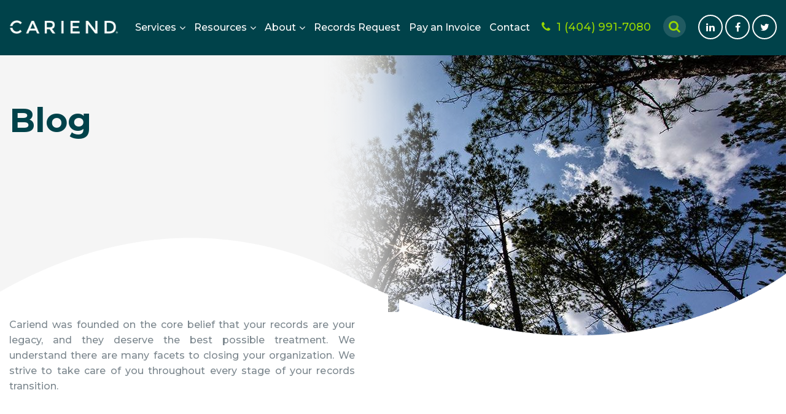

--- FILE ---
content_type: text/html; charset=UTF-8
request_url: https://www.cariend.com/blog/
body_size: 16309
content:
<!DOCTYPE HTML>
<html>
    <head><meta charset="utf-8"><script>if(navigator.userAgent.match(/MSIE|Internet Explorer/i)||navigator.userAgent.match(/Trident\/7\..*?rv:11/i)){var href=document.location.href;if(!href.match(/[?&]nowprocket/)){if(href.indexOf("?")==-1){if(href.indexOf("#")==-1){document.location.href=href+"?nowprocket=1"}else{document.location.href=href.replace("#","?nowprocket=1#")}}else{if(href.indexOf("#")==-1){document.location.href=href+"&nowprocket=1"}else{document.location.href=href.replace("#","&nowprocket=1#")}}}}</script><script>(()=>{class RocketLazyLoadScripts{constructor(){this.v="2.0.4",this.userEvents=["keydown","keyup","mousedown","mouseup","mousemove","mouseover","mouseout","touchmove","touchstart","touchend","touchcancel","wheel","click","dblclick","input"],this.attributeEvents=["onblur","onclick","oncontextmenu","ondblclick","onfocus","onmousedown","onmouseenter","onmouseleave","onmousemove","onmouseout","onmouseover","onmouseup","onmousewheel","onscroll","onsubmit"]}async t(){this.i(),this.o(),/iP(ad|hone)/.test(navigator.userAgent)&&this.h(),this.u(),this.l(this),this.m(),this.k(this),this.p(this),this._(),await Promise.all([this.R(),this.L()]),this.lastBreath=Date.now(),this.S(this),this.P(),this.D(),this.O(),this.M(),await this.C(this.delayedScripts.normal),await this.C(this.delayedScripts.defer),await this.C(this.delayedScripts.async),await this.T(),await this.F(),await this.j(),await this.A(),window.dispatchEvent(new Event("rocket-allScriptsLoaded")),this.everythingLoaded=!0,this.lastTouchEnd&&await new Promise(t=>setTimeout(t,500-Date.now()+this.lastTouchEnd)),this.I(),this.H(),this.U(),this.W()}i(){this.CSPIssue=sessionStorage.getItem("rocketCSPIssue"),document.addEventListener("securitypolicyviolation",t=>{this.CSPIssue||"script-src-elem"!==t.violatedDirective||"data"!==t.blockedURI||(this.CSPIssue=!0,sessionStorage.setItem("rocketCSPIssue",!0))},{isRocket:!0})}o(){window.addEventListener("pageshow",t=>{this.persisted=t.persisted,this.realWindowLoadedFired=!0},{isRocket:!0}),window.addEventListener("pagehide",()=>{this.onFirstUserAction=null},{isRocket:!0})}h(){let t;function e(e){t=e}window.addEventListener("touchstart",e,{isRocket:!0}),window.addEventListener("touchend",function i(o){o.changedTouches[0]&&t.changedTouches[0]&&Math.abs(o.changedTouches[0].pageX-t.changedTouches[0].pageX)<10&&Math.abs(o.changedTouches[0].pageY-t.changedTouches[0].pageY)<10&&o.timeStamp-t.timeStamp<200&&(window.removeEventListener("touchstart",e,{isRocket:!0}),window.removeEventListener("touchend",i,{isRocket:!0}),"INPUT"===o.target.tagName&&"text"===o.target.type||(o.target.dispatchEvent(new TouchEvent("touchend",{target:o.target,bubbles:!0})),o.target.dispatchEvent(new MouseEvent("mouseover",{target:o.target,bubbles:!0})),o.target.dispatchEvent(new PointerEvent("click",{target:o.target,bubbles:!0,cancelable:!0,detail:1,clientX:o.changedTouches[0].clientX,clientY:o.changedTouches[0].clientY})),event.preventDefault()))},{isRocket:!0})}q(t){this.userActionTriggered||("mousemove"!==t.type||this.firstMousemoveIgnored?"keyup"===t.type||"mouseover"===t.type||"mouseout"===t.type||(this.userActionTriggered=!0,this.onFirstUserAction&&this.onFirstUserAction()):this.firstMousemoveIgnored=!0),"click"===t.type&&t.preventDefault(),t.stopPropagation(),t.stopImmediatePropagation(),"touchstart"===this.lastEvent&&"touchend"===t.type&&(this.lastTouchEnd=Date.now()),"click"===t.type&&(this.lastTouchEnd=0),this.lastEvent=t.type,t.composedPath&&t.composedPath()[0].getRootNode()instanceof ShadowRoot&&(t.rocketTarget=t.composedPath()[0]),this.savedUserEvents.push(t)}u(){this.savedUserEvents=[],this.userEventHandler=this.q.bind(this),this.userEvents.forEach(t=>window.addEventListener(t,this.userEventHandler,{passive:!1,isRocket:!0})),document.addEventListener("visibilitychange",this.userEventHandler,{isRocket:!0})}U(){this.userEvents.forEach(t=>window.removeEventListener(t,this.userEventHandler,{passive:!1,isRocket:!0})),document.removeEventListener("visibilitychange",this.userEventHandler,{isRocket:!0}),this.savedUserEvents.forEach(t=>{(t.rocketTarget||t.target).dispatchEvent(new window[t.constructor.name](t.type,t))})}m(){const t="return false",e=Array.from(this.attributeEvents,t=>"data-rocket-"+t),i="["+this.attributeEvents.join("],[")+"]",o="[data-rocket-"+this.attributeEvents.join("],[data-rocket-")+"]",s=(e,i,o)=>{o&&o!==t&&(e.setAttribute("data-rocket-"+i,o),e["rocket"+i]=new Function("event",o),e.setAttribute(i,t))};new MutationObserver(t=>{for(const n of t)"attributes"===n.type&&(n.attributeName.startsWith("data-rocket-")||this.everythingLoaded?n.attributeName.startsWith("data-rocket-")&&this.everythingLoaded&&this.N(n.target,n.attributeName.substring(12)):s(n.target,n.attributeName,n.target.getAttribute(n.attributeName))),"childList"===n.type&&n.addedNodes.forEach(t=>{if(t.nodeType===Node.ELEMENT_NODE)if(this.everythingLoaded)for(const i of[t,...t.querySelectorAll(o)])for(const t of i.getAttributeNames())e.includes(t)&&this.N(i,t.substring(12));else for(const e of[t,...t.querySelectorAll(i)])for(const t of e.getAttributeNames())this.attributeEvents.includes(t)&&s(e,t,e.getAttribute(t))})}).observe(document,{subtree:!0,childList:!0,attributeFilter:[...this.attributeEvents,...e]})}I(){this.attributeEvents.forEach(t=>{document.querySelectorAll("[data-rocket-"+t+"]").forEach(e=>{this.N(e,t)})})}N(t,e){const i=t.getAttribute("data-rocket-"+e);i&&(t.setAttribute(e,i),t.removeAttribute("data-rocket-"+e))}k(t){Object.defineProperty(HTMLElement.prototype,"onclick",{get(){return this.rocketonclick||null},set(e){this.rocketonclick=e,this.setAttribute(t.everythingLoaded?"onclick":"data-rocket-onclick","this.rocketonclick(event)")}})}S(t){function e(e,i){let o=e[i];e[i]=null,Object.defineProperty(e,i,{get:()=>o,set(s){t.everythingLoaded?o=s:e["rocket"+i]=o=s}})}e(document,"onreadystatechange"),e(window,"onload"),e(window,"onpageshow");try{Object.defineProperty(document,"readyState",{get:()=>t.rocketReadyState,set(e){t.rocketReadyState=e},configurable:!0}),document.readyState="loading"}catch(t){console.log("WPRocket DJE readyState conflict, bypassing")}}l(t){this.originalAddEventListener=EventTarget.prototype.addEventListener,this.originalRemoveEventListener=EventTarget.prototype.removeEventListener,this.savedEventListeners=[],EventTarget.prototype.addEventListener=function(e,i,o){o&&o.isRocket||!t.B(e,this)&&!t.userEvents.includes(e)||t.B(e,this)&&!t.userActionTriggered||e.startsWith("rocket-")||t.everythingLoaded?t.originalAddEventListener.call(this,e,i,o):(t.savedEventListeners.push({target:this,remove:!1,type:e,func:i,options:o}),"mouseenter"!==e&&"mouseleave"!==e||t.originalAddEventListener.call(this,e,t.savedUserEvents.push,o))},EventTarget.prototype.removeEventListener=function(e,i,o){o&&o.isRocket||!t.B(e,this)&&!t.userEvents.includes(e)||t.B(e,this)&&!t.userActionTriggered||e.startsWith("rocket-")||t.everythingLoaded?t.originalRemoveEventListener.call(this,e,i,o):t.savedEventListeners.push({target:this,remove:!0,type:e,func:i,options:o})}}J(t,e){this.savedEventListeners=this.savedEventListeners.filter(i=>{let o=i.type,s=i.target||window;return e!==o||t!==s||(this.B(o,s)&&(i.type="rocket-"+o),this.$(i),!1)})}H(){EventTarget.prototype.addEventListener=this.originalAddEventListener,EventTarget.prototype.removeEventListener=this.originalRemoveEventListener,this.savedEventListeners.forEach(t=>this.$(t))}$(t){t.remove?this.originalRemoveEventListener.call(t.target,t.type,t.func,t.options):this.originalAddEventListener.call(t.target,t.type,t.func,t.options)}p(t){let e;function i(e){return t.everythingLoaded?e:e.split(" ").map(t=>"load"===t||t.startsWith("load.")?"rocket-jquery-load":t).join(" ")}function o(o){function s(e){const s=o.fn[e];o.fn[e]=o.fn.init.prototype[e]=function(){return this[0]===window&&t.userActionTriggered&&("string"==typeof arguments[0]||arguments[0]instanceof String?arguments[0]=i(arguments[0]):"object"==typeof arguments[0]&&Object.keys(arguments[0]).forEach(t=>{const e=arguments[0][t];delete arguments[0][t],arguments[0][i(t)]=e})),s.apply(this,arguments),this}}if(o&&o.fn&&!t.allJQueries.includes(o)){const e={DOMContentLoaded:[],"rocket-DOMContentLoaded":[]};for(const t in e)document.addEventListener(t,()=>{e[t].forEach(t=>t())},{isRocket:!0});o.fn.ready=o.fn.init.prototype.ready=function(i){function s(){parseInt(o.fn.jquery)>2?setTimeout(()=>i.bind(document)(o)):i.bind(document)(o)}return"function"==typeof i&&(t.realDomReadyFired?!t.userActionTriggered||t.fauxDomReadyFired?s():e["rocket-DOMContentLoaded"].push(s):e.DOMContentLoaded.push(s)),o([])},s("on"),s("one"),s("off"),t.allJQueries.push(o)}e=o}t.allJQueries=[],o(window.jQuery),Object.defineProperty(window,"jQuery",{get:()=>e,set(t){o(t)}})}P(){const t=new Map;document.write=document.writeln=function(e){const i=document.currentScript,o=document.createRange(),s=i.parentElement;let n=t.get(i);void 0===n&&(n=i.nextSibling,t.set(i,n));const c=document.createDocumentFragment();o.setStart(c,0),c.appendChild(o.createContextualFragment(e)),s.insertBefore(c,n)}}async R(){return new Promise(t=>{this.userActionTriggered?t():this.onFirstUserAction=t})}async L(){return new Promise(t=>{document.addEventListener("DOMContentLoaded",()=>{this.realDomReadyFired=!0,t()},{isRocket:!0})})}async j(){return this.realWindowLoadedFired?Promise.resolve():new Promise(t=>{window.addEventListener("load",t,{isRocket:!0})})}M(){this.pendingScripts=[];this.scriptsMutationObserver=new MutationObserver(t=>{for(const e of t)e.addedNodes.forEach(t=>{"SCRIPT"!==t.tagName||t.noModule||t.isWPRocket||this.pendingScripts.push({script:t,promise:new Promise(e=>{const i=()=>{const i=this.pendingScripts.findIndex(e=>e.script===t);i>=0&&this.pendingScripts.splice(i,1),e()};t.addEventListener("load",i,{isRocket:!0}),t.addEventListener("error",i,{isRocket:!0}),setTimeout(i,1e3)})})})}),this.scriptsMutationObserver.observe(document,{childList:!0,subtree:!0})}async F(){await this.X(),this.pendingScripts.length?(await this.pendingScripts[0].promise,await this.F()):this.scriptsMutationObserver.disconnect()}D(){this.delayedScripts={normal:[],async:[],defer:[]},document.querySelectorAll("script[type$=rocketlazyloadscript]").forEach(t=>{t.hasAttribute("data-rocket-src")?t.hasAttribute("async")&&!1!==t.async?this.delayedScripts.async.push(t):t.hasAttribute("defer")&&!1!==t.defer||"module"===t.getAttribute("data-rocket-type")?this.delayedScripts.defer.push(t):this.delayedScripts.normal.push(t):this.delayedScripts.normal.push(t)})}async _(){await this.L();let t=[];document.querySelectorAll("script[type$=rocketlazyloadscript][data-rocket-src]").forEach(e=>{let i=e.getAttribute("data-rocket-src");if(i&&!i.startsWith("data:")){i.startsWith("//")&&(i=location.protocol+i);try{const o=new URL(i).origin;o!==location.origin&&t.push({src:o,crossOrigin:e.crossOrigin||"module"===e.getAttribute("data-rocket-type")})}catch(t){}}}),t=[...new Map(t.map(t=>[JSON.stringify(t),t])).values()],this.Y(t,"preconnect")}async G(t){if(await this.K(),!0!==t.noModule||!("noModule"in HTMLScriptElement.prototype))return new Promise(e=>{let i;function o(){(i||t).setAttribute("data-rocket-status","executed"),e()}try{if(navigator.userAgent.includes("Firefox/")||""===navigator.vendor||this.CSPIssue)i=document.createElement("script"),[...t.attributes].forEach(t=>{let e=t.nodeName;"type"!==e&&("data-rocket-type"===e&&(e="type"),"data-rocket-src"===e&&(e="src"),i.setAttribute(e,t.nodeValue))}),t.text&&(i.text=t.text),t.nonce&&(i.nonce=t.nonce),i.hasAttribute("src")?(i.addEventListener("load",o,{isRocket:!0}),i.addEventListener("error",()=>{i.setAttribute("data-rocket-status","failed-network"),e()},{isRocket:!0}),setTimeout(()=>{i.isConnected||e()},1)):(i.text=t.text,o()),i.isWPRocket=!0,t.parentNode.replaceChild(i,t);else{const i=t.getAttribute("data-rocket-type"),s=t.getAttribute("data-rocket-src");i?(t.type=i,t.removeAttribute("data-rocket-type")):t.removeAttribute("type"),t.addEventListener("load",o,{isRocket:!0}),t.addEventListener("error",i=>{this.CSPIssue&&i.target.src.startsWith("data:")?(console.log("WPRocket: CSP fallback activated"),t.removeAttribute("src"),this.G(t).then(e)):(t.setAttribute("data-rocket-status","failed-network"),e())},{isRocket:!0}),s?(t.fetchPriority="high",t.removeAttribute("data-rocket-src"),t.src=s):t.src="data:text/javascript;base64,"+window.btoa(unescape(encodeURIComponent(t.text)))}}catch(i){t.setAttribute("data-rocket-status","failed-transform"),e()}});t.setAttribute("data-rocket-status","skipped")}async C(t){const e=t.shift();return e?(e.isConnected&&await this.G(e),this.C(t)):Promise.resolve()}O(){this.Y([...this.delayedScripts.normal,...this.delayedScripts.defer,...this.delayedScripts.async],"preload")}Y(t,e){this.trash=this.trash||[];let i=!0;var o=document.createDocumentFragment();t.forEach(t=>{const s=t.getAttribute&&t.getAttribute("data-rocket-src")||t.src;if(s&&!s.startsWith("data:")){const n=document.createElement("link");n.href=s,n.rel=e,"preconnect"!==e&&(n.as="script",n.fetchPriority=i?"high":"low"),t.getAttribute&&"module"===t.getAttribute("data-rocket-type")&&(n.crossOrigin=!0),t.crossOrigin&&(n.crossOrigin=t.crossOrigin),t.integrity&&(n.integrity=t.integrity),t.nonce&&(n.nonce=t.nonce),o.appendChild(n),this.trash.push(n),i=!1}}),document.head.appendChild(o)}W(){this.trash.forEach(t=>t.remove())}async T(){try{document.readyState="interactive"}catch(t){}this.fauxDomReadyFired=!0;try{await this.K(),this.J(document,"readystatechange"),document.dispatchEvent(new Event("rocket-readystatechange")),await this.K(),document.rocketonreadystatechange&&document.rocketonreadystatechange(),await this.K(),this.J(document,"DOMContentLoaded"),document.dispatchEvent(new Event("rocket-DOMContentLoaded")),await this.K(),this.J(window,"DOMContentLoaded"),window.dispatchEvent(new Event("rocket-DOMContentLoaded"))}catch(t){console.error(t)}}async A(){try{document.readyState="complete"}catch(t){}try{await this.K(),this.J(document,"readystatechange"),document.dispatchEvent(new Event("rocket-readystatechange")),await this.K(),document.rocketonreadystatechange&&document.rocketonreadystatechange(),await this.K(),this.J(window,"load"),window.dispatchEvent(new Event("rocket-load")),await this.K(),window.rocketonload&&window.rocketonload(),await this.K(),this.allJQueries.forEach(t=>t(window).trigger("rocket-jquery-load")),await this.K(),this.J(window,"pageshow");const t=new Event("rocket-pageshow");t.persisted=this.persisted,window.dispatchEvent(t),await this.K(),window.rocketonpageshow&&window.rocketonpageshow({persisted:this.persisted})}catch(t){console.error(t)}}async K(){Date.now()-this.lastBreath>45&&(await this.X(),this.lastBreath=Date.now())}async X(){return document.hidden?new Promise(t=>setTimeout(t)):new Promise(t=>requestAnimationFrame(t))}B(t,e){return e===document&&"readystatechange"===t||(e===document&&"DOMContentLoaded"===t||(e===window&&"DOMContentLoaded"===t||(e===window&&"load"===t||e===window&&"pageshow"===t)))}static run(){(new RocketLazyLoadScripts).t()}}RocketLazyLoadScripts.run()})();</script>
        
        <meta name="viewport" content="width=device-width, initial-scale=1.0, user-scalable=yes" />
        
        <link rel="icon" href="https://www.cariend.com/wp-content/themes/cariend/images/favicon.png.webp" type="image/x-icon"/>
        <link rel="shortcut icon" href="https://www.cariend.com/wp-content/themes/cariend/images/favicon.png.webp" type="image/x-icon"/>
        <script type="rocketlazyloadscript" data-rocket-src="https://ajax.googleapis.com/ajax/libs/jquery/1.9.1/jquery.min.js" data-rocket-defer defer></script>
        <!-- Global site tag (gtag.js) - Google Analytics -->
        <script type="rocketlazyloadscript" async data-rocket-src="https://www.googletagmanager.com/gtag/js?id=UA-175179187-1"></script>
        <script type="rocketlazyloadscript">
            window.dataLayer = window.dataLayer || [];
            function gtag() {
                dataLayer.push(arguments);
            }
            gtag('js', new Date());

            gtag('config', 'UA-175179187-1');
        </script>

        <!-- Call Tracking Metrics -->
        <script type="rocketlazyloadscript" async data-rocket-src="//267438.tctm.co/t.js"></script>
        <meta name='robots' content='index, follow, max-image-preview:large, max-snippet:-1, max-video-preview:-1' />

	<!-- This site is optimized with the Yoast SEO plugin v26.7 - https://yoast.com/wordpress/plugins/seo/ -->
	<title>Cariend&#039;s Blog, Latest News &amp; Information for Closing Healthcare Facilities</title>
<link data-rocket-prefetch href="https://www.google-analytics.com" rel="dns-prefetch">
<link data-rocket-prefetch href="https://www.googletagmanager.com" rel="dns-prefetch">
<link data-rocket-prefetch href="https://www.gstatic.com" rel="dns-prefetch">
<link data-rocket-prefetch href="https://ajax.googleapis.com" rel="dns-prefetch">
<link data-rocket-prefetch href="https://267438.tctm.co" rel="dns-prefetch">
<link data-rocket-prefetch href="https://fonts.googleapis.com" rel="dns-prefetch">
<link data-rocket-prefetch href="https://cdn.jsdelivr.net" rel="dns-prefetch">
<link data-rocket-prefetch href="https://maxcdn.bootstrapcdn.com" rel="dns-prefetch">
<link data-rocket-prefetch href="https://code.jquery.com" rel="dns-prefetch">
<link data-rocket-prefetch href="https://www.google.com" rel="dns-prefetch">
<link data-rocket-prefetch href="https://googleads.g.doubleclick.net" rel="dns-prefetch">
<link data-rocket-preload as="style" href="https://fonts.googleapis.com/css2?family=Montserrat:ital,wght@0,300;0,400;0,500;0,600;0,700;0,800;1,300;1,400;1,500;1,600;1,700;1,800&#038;display=swap" rel="preload">
<link href="https://fonts.googleapis.com/css2?family=Montserrat:ital,wght@0,300;0,400;0,500;0,600;0,700;0,800;1,300;1,400;1,500;1,600;1,700;1,800&#038;display=swap" media="print" onload="this.media=&#039;all&#039;" rel="stylesheet">
<noscript data-wpr-hosted-gf-parameters=""><link rel="stylesheet" href="https://fonts.googleapis.com/css2?family=Montserrat:ital,wght@0,300;0,400;0,500;0,600;0,700;0,800;1,300;1,400;1,500;1,600;1,700;1,800&#038;display=swap"></noscript><link rel="preload" data-rocket-preload as="image" href="https://www.cariend.com/wp-content/uploads/2020/08/Blog-banner.jpg" fetchpriority="high">
	<meta name="description" content="Get the latest information and advice for closing your healthcare facility and manging your medical records in a compliant manner." />
	<link rel="canonical" href="https://www.cariend.com/blog/" />
	<link rel="next" href="https://www.cariend.com/blog/page/2/" />
	<meta property="og:locale" content="en_US" />
	<meta property="og:type" content="article" />
	<meta property="og:title" content="Cariend&#039;s Blog, Latest News &amp; Information for Closing Healthcare Facilities" />
	<meta property="og:description" content="Get the latest information and advice for closing your healthcare facility and manging your medical records in a compliant manner." />
	<meta property="og:url" content="https://www.cariend.com/blog/" />
	<meta property="og:site_name" content="Cariend" />
	<meta name="twitter:card" content="summary_large_image" />
	<script type="application/ld+json" class="yoast-schema-graph">{"@context":"https://schema.org","@graph":[{"@type":["WebPage","CollectionPage"],"@id":"https://www.cariend.com/blog/","url":"https://www.cariend.com/blog/","name":"Cariend's Blog, Latest News & Information for Closing Healthcare Facilities","isPartOf":{"@id":"https://www.cariend.com/#website"},"datePublished":"2020-07-27T10:49:56+00:00","dateModified":"2020-09-10T14:28:32+00:00","description":"Get the latest information and advice for closing your healthcare facility and manging your medical records in a compliant manner.","breadcrumb":{"@id":"https://www.cariend.com/blog/#breadcrumb"},"inLanguage":"en-US"},{"@type":"BreadcrumbList","@id":"https://www.cariend.com/blog/#breadcrumb","itemListElement":[{"@type":"ListItem","position":1,"name":"Home","item":"https://www.cariend.com/"},{"@type":"ListItem","position":2,"name":"Blog"}]},{"@type":"WebSite","@id":"https://www.cariend.com/#website","url":"https://www.cariend.com/","name":"Cariend","description":"Superior care for your records.","potentialAction":[{"@type":"SearchAction","target":{"@type":"EntryPoint","urlTemplate":"https://www.cariend.com/?s={search_term_string}"},"query-input":{"@type":"PropertyValueSpecification","valueRequired":true,"valueName":"search_term_string"}}],"inLanguage":"en-US"}]}</script>
	<!-- / Yoast SEO plugin. -->


<link rel='dns-prefetch' href='//cdn.jsdelivr.net' />
<link rel='dns-prefetch' href='//code.jquery.com' />
<link rel='dns-prefetch' href='//maxcdn.bootstrapcdn.com' />
<link href='https://fonts.gstatic.com' crossorigin rel='preconnect' />
<style id='wp-img-auto-sizes-contain-inline-css' type='text/css'>
img:is([sizes=auto i],[sizes^="auto," i]){contain-intrinsic-size:3000px 1500px}
/*# sourceURL=wp-img-auto-sizes-contain-inline-css */
</style>
<style id='wp-emoji-styles-inline-css' type='text/css'>

	img.wp-smiley, img.emoji {
		display: inline !important;
		border: none !important;
		box-shadow: none !important;
		height: 1em !important;
		width: 1em !important;
		margin: 0 0.07em !important;
		vertical-align: -0.1em !important;
		background: none !important;
		padding: 0 !important;
	}
/*# sourceURL=wp-emoji-styles-inline-css */
</style>
<style id='wp-block-library-inline-css' type='text/css'>
:root{--wp-block-synced-color:#7a00df;--wp-block-synced-color--rgb:122,0,223;--wp-bound-block-color:var(--wp-block-synced-color);--wp-editor-canvas-background:#ddd;--wp-admin-theme-color:#007cba;--wp-admin-theme-color--rgb:0,124,186;--wp-admin-theme-color-darker-10:#006ba1;--wp-admin-theme-color-darker-10--rgb:0,107,160.5;--wp-admin-theme-color-darker-20:#005a87;--wp-admin-theme-color-darker-20--rgb:0,90,135;--wp-admin-border-width-focus:2px}@media (min-resolution:192dpi){:root{--wp-admin-border-width-focus:1.5px}}.wp-element-button{cursor:pointer}:root .has-very-light-gray-background-color{background-color:#eee}:root .has-very-dark-gray-background-color{background-color:#313131}:root .has-very-light-gray-color{color:#eee}:root .has-very-dark-gray-color{color:#313131}:root .has-vivid-green-cyan-to-vivid-cyan-blue-gradient-background{background:linear-gradient(135deg,#00d084,#0693e3)}:root .has-purple-crush-gradient-background{background:linear-gradient(135deg,#34e2e4,#4721fb 50%,#ab1dfe)}:root .has-hazy-dawn-gradient-background{background:linear-gradient(135deg,#faaca8,#dad0ec)}:root .has-subdued-olive-gradient-background{background:linear-gradient(135deg,#fafae1,#67a671)}:root .has-atomic-cream-gradient-background{background:linear-gradient(135deg,#fdd79a,#004a59)}:root .has-nightshade-gradient-background{background:linear-gradient(135deg,#330968,#31cdcf)}:root .has-midnight-gradient-background{background:linear-gradient(135deg,#020381,#2874fc)}:root{--wp--preset--font-size--normal:16px;--wp--preset--font-size--huge:42px}.has-regular-font-size{font-size:1em}.has-larger-font-size{font-size:2.625em}.has-normal-font-size{font-size:var(--wp--preset--font-size--normal)}.has-huge-font-size{font-size:var(--wp--preset--font-size--huge)}.has-text-align-center{text-align:center}.has-text-align-left{text-align:left}.has-text-align-right{text-align:right}.has-fit-text{white-space:nowrap!important}#end-resizable-editor-section{display:none}.aligncenter{clear:both}.items-justified-left{justify-content:flex-start}.items-justified-center{justify-content:center}.items-justified-right{justify-content:flex-end}.items-justified-space-between{justify-content:space-between}.screen-reader-text{border:0;clip-path:inset(50%);height:1px;margin:-1px;overflow:hidden;padding:0;position:absolute;width:1px;word-wrap:normal!important}.screen-reader-text:focus{background-color:#ddd;clip-path:none;color:#444;display:block;font-size:1em;height:auto;left:5px;line-height:normal;padding:15px 23px 14px;text-decoration:none;top:5px;width:auto;z-index:100000}html :where(.has-border-color){border-style:solid}html :where([style*=border-top-color]){border-top-style:solid}html :where([style*=border-right-color]){border-right-style:solid}html :where([style*=border-bottom-color]){border-bottom-style:solid}html :where([style*=border-left-color]){border-left-style:solid}html :where([style*=border-width]){border-style:solid}html :where([style*=border-top-width]){border-top-style:solid}html :where([style*=border-right-width]){border-right-style:solid}html :where([style*=border-bottom-width]){border-bottom-style:solid}html :where([style*=border-left-width]){border-left-style:solid}html :where(img[class*=wp-image-]){height:auto;max-width:100%}:where(figure){margin:0 0 1em}html :where(.is-position-sticky){--wp-admin--admin-bar--position-offset:var(--wp-admin--admin-bar--height,0px)}@media screen and (max-width:600px){html :where(.is-position-sticky){--wp-admin--admin-bar--position-offset:0px}}

/*# sourceURL=wp-block-library-inline-css */
</style><style id='global-styles-inline-css' type='text/css'>
:root{--wp--preset--aspect-ratio--square: 1;--wp--preset--aspect-ratio--4-3: 4/3;--wp--preset--aspect-ratio--3-4: 3/4;--wp--preset--aspect-ratio--3-2: 3/2;--wp--preset--aspect-ratio--2-3: 2/3;--wp--preset--aspect-ratio--16-9: 16/9;--wp--preset--aspect-ratio--9-16: 9/16;--wp--preset--color--black: #000000;--wp--preset--color--cyan-bluish-gray: #abb8c3;--wp--preset--color--white: #ffffff;--wp--preset--color--pale-pink: #f78da7;--wp--preset--color--vivid-red: #cf2e2e;--wp--preset--color--luminous-vivid-orange: #ff6900;--wp--preset--color--luminous-vivid-amber: #fcb900;--wp--preset--color--light-green-cyan: #7bdcb5;--wp--preset--color--vivid-green-cyan: #00d084;--wp--preset--color--pale-cyan-blue: #8ed1fc;--wp--preset--color--vivid-cyan-blue: #0693e3;--wp--preset--color--vivid-purple: #9b51e0;--wp--preset--gradient--vivid-cyan-blue-to-vivid-purple: linear-gradient(135deg,rgb(6,147,227) 0%,rgb(155,81,224) 100%);--wp--preset--gradient--light-green-cyan-to-vivid-green-cyan: linear-gradient(135deg,rgb(122,220,180) 0%,rgb(0,208,130) 100%);--wp--preset--gradient--luminous-vivid-amber-to-luminous-vivid-orange: linear-gradient(135deg,rgb(252,185,0) 0%,rgb(255,105,0) 100%);--wp--preset--gradient--luminous-vivid-orange-to-vivid-red: linear-gradient(135deg,rgb(255,105,0) 0%,rgb(207,46,46) 100%);--wp--preset--gradient--very-light-gray-to-cyan-bluish-gray: linear-gradient(135deg,rgb(238,238,238) 0%,rgb(169,184,195) 100%);--wp--preset--gradient--cool-to-warm-spectrum: linear-gradient(135deg,rgb(74,234,220) 0%,rgb(151,120,209) 20%,rgb(207,42,186) 40%,rgb(238,44,130) 60%,rgb(251,105,98) 80%,rgb(254,248,76) 100%);--wp--preset--gradient--blush-light-purple: linear-gradient(135deg,rgb(255,206,236) 0%,rgb(152,150,240) 100%);--wp--preset--gradient--blush-bordeaux: linear-gradient(135deg,rgb(254,205,165) 0%,rgb(254,45,45) 50%,rgb(107,0,62) 100%);--wp--preset--gradient--luminous-dusk: linear-gradient(135deg,rgb(255,203,112) 0%,rgb(199,81,192) 50%,rgb(65,88,208) 100%);--wp--preset--gradient--pale-ocean: linear-gradient(135deg,rgb(255,245,203) 0%,rgb(182,227,212) 50%,rgb(51,167,181) 100%);--wp--preset--gradient--electric-grass: linear-gradient(135deg,rgb(202,248,128) 0%,rgb(113,206,126) 100%);--wp--preset--gradient--midnight: linear-gradient(135deg,rgb(2,3,129) 0%,rgb(40,116,252) 100%);--wp--preset--font-size--small: 13px;--wp--preset--font-size--medium: 20px;--wp--preset--font-size--large: 36px;--wp--preset--font-size--x-large: 42px;--wp--preset--spacing--20: 0.44rem;--wp--preset--spacing--30: 0.67rem;--wp--preset--spacing--40: 1rem;--wp--preset--spacing--50: 1.5rem;--wp--preset--spacing--60: 2.25rem;--wp--preset--spacing--70: 3.38rem;--wp--preset--spacing--80: 5.06rem;--wp--preset--shadow--natural: 6px 6px 9px rgba(0, 0, 0, 0.2);--wp--preset--shadow--deep: 12px 12px 50px rgba(0, 0, 0, 0.4);--wp--preset--shadow--sharp: 6px 6px 0px rgba(0, 0, 0, 0.2);--wp--preset--shadow--outlined: 6px 6px 0px -3px rgb(255, 255, 255), 6px 6px rgb(0, 0, 0);--wp--preset--shadow--crisp: 6px 6px 0px rgb(0, 0, 0);}:where(.is-layout-flex){gap: 0.5em;}:where(.is-layout-grid){gap: 0.5em;}body .is-layout-flex{display: flex;}.is-layout-flex{flex-wrap: wrap;align-items: center;}.is-layout-flex > :is(*, div){margin: 0;}body .is-layout-grid{display: grid;}.is-layout-grid > :is(*, div){margin: 0;}:where(.wp-block-columns.is-layout-flex){gap: 2em;}:where(.wp-block-columns.is-layout-grid){gap: 2em;}:where(.wp-block-post-template.is-layout-flex){gap: 1.25em;}:where(.wp-block-post-template.is-layout-grid){gap: 1.25em;}.has-black-color{color: var(--wp--preset--color--black) !important;}.has-cyan-bluish-gray-color{color: var(--wp--preset--color--cyan-bluish-gray) !important;}.has-white-color{color: var(--wp--preset--color--white) !important;}.has-pale-pink-color{color: var(--wp--preset--color--pale-pink) !important;}.has-vivid-red-color{color: var(--wp--preset--color--vivid-red) !important;}.has-luminous-vivid-orange-color{color: var(--wp--preset--color--luminous-vivid-orange) !important;}.has-luminous-vivid-amber-color{color: var(--wp--preset--color--luminous-vivid-amber) !important;}.has-light-green-cyan-color{color: var(--wp--preset--color--light-green-cyan) !important;}.has-vivid-green-cyan-color{color: var(--wp--preset--color--vivid-green-cyan) !important;}.has-pale-cyan-blue-color{color: var(--wp--preset--color--pale-cyan-blue) !important;}.has-vivid-cyan-blue-color{color: var(--wp--preset--color--vivid-cyan-blue) !important;}.has-vivid-purple-color{color: var(--wp--preset--color--vivid-purple) !important;}.has-black-background-color{background-color: var(--wp--preset--color--black) !important;}.has-cyan-bluish-gray-background-color{background-color: var(--wp--preset--color--cyan-bluish-gray) !important;}.has-white-background-color{background-color: var(--wp--preset--color--white) !important;}.has-pale-pink-background-color{background-color: var(--wp--preset--color--pale-pink) !important;}.has-vivid-red-background-color{background-color: var(--wp--preset--color--vivid-red) !important;}.has-luminous-vivid-orange-background-color{background-color: var(--wp--preset--color--luminous-vivid-orange) !important;}.has-luminous-vivid-amber-background-color{background-color: var(--wp--preset--color--luminous-vivid-amber) !important;}.has-light-green-cyan-background-color{background-color: var(--wp--preset--color--light-green-cyan) !important;}.has-vivid-green-cyan-background-color{background-color: var(--wp--preset--color--vivid-green-cyan) !important;}.has-pale-cyan-blue-background-color{background-color: var(--wp--preset--color--pale-cyan-blue) !important;}.has-vivid-cyan-blue-background-color{background-color: var(--wp--preset--color--vivid-cyan-blue) !important;}.has-vivid-purple-background-color{background-color: var(--wp--preset--color--vivid-purple) !important;}.has-black-border-color{border-color: var(--wp--preset--color--black) !important;}.has-cyan-bluish-gray-border-color{border-color: var(--wp--preset--color--cyan-bluish-gray) !important;}.has-white-border-color{border-color: var(--wp--preset--color--white) !important;}.has-pale-pink-border-color{border-color: var(--wp--preset--color--pale-pink) !important;}.has-vivid-red-border-color{border-color: var(--wp--preset--color--vivid-red) !important;}.has-luminous-vivid-orange-border-color{border-color: var(--wp--preset--color--luminous-vivid-orange) !important;}.has-luminous-vivid-amber-border-color{border-color: var(--wp--preset--color--luminous-vivid-amber) !important;}.has-light-green-cyan-border-color{border-color: var(--wp--preset--color--light-green-cyan) !important;}.has-vivid-green-cyan-border-color{border-color: var(--wp--preset--color--vivid-green-cyan) !important;}.has-pale-cyan-blue-border-color{border-color: var(--wp--preset--color--pale-cyan-blue) !important;}.has-vivid-cyan-blue-border-color{border-color: var(--wp--preset--color--vivid-cyan-blue) !important;}.has-vivid-purple-border-color{border-color: var(--wp--preset--color--vivid-purple) !important;}.has-vivid-cyan-blue-to-vivid-purple-gradient-background{background: var(--wp--preset--gradient--vivid-cyan-blue-to-vivid-purple) !important;}.has-light-green-cyan-to-vivid-green-cyan-gradient-background{background: var(--wp--preset--gradient--light-green-cyan-to-vivid-green-cyan) !important;}.has-luminous-vivid-amber-to-luminous-vivid-orange-gradient-background{background: var(--wp--preset--gradient--luminous-vivid-amber-to-luminous-vivid-orange) !important;}.has-luminous-vivid-orange-to-vivid-red-gradient-background{background: var(--wp--preset--gradient--luminous-vivid-orange-to-vivid-red) !important;}.has-very-light-gray-to-cyan-bluish-gray-gradient-background{background: var(--wp--preset--gradient--very-light-gray-to-cyan-bluish-gray) !important;}.has-cool-to-warm-spectrum-gradient-background{background: var(--wp--preset--gradient--cool-to-warm-spectrum) !important;}.has-blush-light-purple-gradient-background{background: var(--wp--preset--gradient--blush-light-purple) !important;}.has-blush-bordeaux-gradient-background{background: var(--wp--preset--gradient--blush-bordeaux) !important;}.has-luminous-dusk-gradient-background{background: var(--wp--preset--gradient--luminous-dusk) !important;}.has-pale-ocean-gradient-background{background: var(--wp--preset--gradient--pale-ocean) !important;}.has-electric-grass-gradient-background{background: var(--wp--preset--gradient--electric-grass) !important;}.has-midnight-gradient-background{background: var(--wp--preset--gradient--midnight) !important;}.has-small-font-size{font-size: var(--wp--preset--font-size--small) !important;}.has-medium-font-size{font-size: var(--wp--preset--font-size--medium) !important;}.has-large-font-size{font-size: var(--wp--preset--font-size--large) !important;}.has-x-large-font-size{font-size: var(--wp--preset--font-size--x-large) !important;}
/*# sourceURL=global-styles-inline-css */
</style>

<style id='classic-theme-styles-inline-css' type='text/css'>
/*! This file is auto-generated */
.wp-block-button__link{color:#fff;background-color:#32373c;border-radius:9999px;box-shadow:none;text-decoration:none;padding:calc(.667em + 2px) calc(1.333em + 2px);font-size:1.125em}.wp-block-file__button{background:#32373c;color:#fff;text-decoration:none}
/*# sourceURL=/wp-includes/css/classic-themes.min.css */
</style>
<link rel='stylesheet' id='slick-css' href='//cdn.jsdelivr.net/npm/slick-carousel@1.8.1/slick/slick.css?ver=6.9' type='text/css' media='all' />
<link rel='stylesheet' id='font-awesome-css' href='//maxcdn.bootstrapcdn.com/font-awesome/4.6.1/css/font-awesome.min.css?ver=6.9' type='text/css' media='all' />
<link rel='stylesheet' id='ui-css-css' href='//code.jquery.com/ui/1.12.0/themes/base/jquery-ui.css?ver=6.9' type='text/css' media='all' />
<link rel='stylesheet' id='core-css' href='https://www.cariend.com/wp-content/themes/cariend/style.css?ver=2.1' type='text/css' media='all' />
<style id='rocket-lazyload-inline-css' type='text/css'>
.rll-youtube-player{position:relative;padding-bottom:56.23%;height:0;overflow:hidden;max-width:100%;}.rll-youtube-player:focus-within{outline: 2px solid currentColor;outline-offset: 5px;}.rll-youtube-player iframe{position:absolute;top:0;left:0;width:100%;height:100%;z-index:100;background:0 0}.rll-youtube-player img{bottom:0;display:block;left:0;margin:auto;max-width:100%;width:100%;position:absolute;right:0;top:0;border:none;height:auto;-webkit-transition:.4s all;-moz-transition:.4s all;transition:.4s all}.rll-youtube-player img:hover{-webkit-filter:brightness(75%)}.rll-youtube-player .play{height:100%;width:100%;left:0;top:0;position:absolute;background:url(https://www.cariend.com/wp-content/plugins/wp-rocket/assets/img/youtube.png) no-repeat center;background-color: transparent !important;cursor:pointer;border:none;}
/*# sourceURL=rocket-lazyload-inline-css */
</style>
<script type="rocketlazyloadscript" data-rocket-type="text/javascript" data-rocket-src="https://www.cariend.com/wp-includes/js/jquery/jquery.min.js?ver=3.7.1" id="jquery-core-js" data-rocket-defer defer></script>
<script type="rocketlazyloadscript" data-rocket-type="text/javascript" data-rocket-src="https://www.cariend.com/wp-includes/js/jquery/jquery-migrate.min.js?ver=3.4.1" id="jquery-migrate-js" data-rocket-defer defer></script>
<script type="rocketlazyloadscript" data-rocket-type="text/javascript" data-rocket-src="//cdn.jsdelivr.net/npm/slick-carousel@1.8.1/slick/slick.min.js?ver=1.1" id="slick-js" data-rocket-defer defer></script>
<script type="rocketlazyloadscript" data-rocket-type="text/javascript" data-rocket-src="//code.jquery.com/ui/1.12.1/jquery-ui.js?ver=6.9" id="jquery-ui-js" data-rocket-defer defer></script>
<script type="text/javascript" id="my-js-js-extra">
/* <![CDATA[ */
var ajax_posts = {"ajaxurl":"https://www.cariend.com/wp-admin/admin-ajax.php","noposts":"No older posts found"};
//# sourceURL=my-js-js-extra
/* ]]> */
</script>
<script type="rocketlazyloadscript" data-rocket-type="text/javascript" data-rocket-src="https://www.cariend.com/wp-content/themes/cariend/js/custom.js?ver=1.1" id="my-js-js" data-rocket-defer defer></script>
<link rel="https://api.w.org/" href="https://www.cariend.com/wp-json/" /><link rel="EditURI" type="application/rsd+xml" title="RSD" href="https://www.cariend.com/xmlrpc.php?rsd" />
<meta name="generator" content="WordPress 6.9" />
<link rel="icon" href="https://www.cariend.com/wp-content/uploads/2020/10/favicon.png.webp" sizes="32x32" />
<link rel="icon" href="https://www.cariend.com/wp-content/uploads/2020/10/favicon.png.webp" sizes="192x192" />
<link rel="apple-touch-icon" href="https://www.cariend.com/wp-content/uploads/2020/10/favicon.png.webp" />
<meta name="msapplication-TileImage" content="https://www.cariend.com/wp-content/uploads/2020/10/favicon.png" />
<noscript><style id="rocket-lazyload-nojs-css">.rll-youtube-player, [data-lazy-src]{display:none !important;}</style></noscript>
    <meta name="generator" content="WP Rocket 3.20.3" data-wpr-features="wpr_delay_js wpr_defer_js wpr_lazyload_images wpr_lazyload_iframes wpr_preconnect_external_domains wpr_oci wpr_cache_webp wpr_desktop" /></head>
    <body class="blog wp-theme-cariend">

        <div  class="body-wrapper">
            <a href="#" class="scrollup" style="display: none;"><i class="fa fa-angle-up" aria-hidden="true"></i></a>
            <header  id="header" class="header">
                <div  class="header-menu-container">
                    <div class="logo">
                        <a class="logo-link" href="https://www.cariend.com" title="Homepage">
                            <img src="https://www.cariend.com/wp-content/themes/cariend/images/logo.png.webp">
                        </a>
                    </div>
                    <div class="mob-phone">
                        <div class="top-phone">
                            <a href="tel:14049917080"><i class="fa fa-phone"></i><span style="margin-left: 10px;">1 (404) 991-7080</span></a>
                        </div>
                    </div>
                    <div class="mobile-search">
                        <a href="https://www.cariend.com/search" class="search-trigger js-search-trigger"><i class="fa fa-search" aria-hidden="true"></i></a>
                    </div>
                    <div class="icons">
                        <button class="icon icon--transparent animated rubberBand">
                            <span></span>
                            <span></span>
                            <span></span>
                        </button>
                    </div>
                    <div class="menu-holder">
                        <div class="header-content">
                            <div class="main-menu">
                                <div class="menu-header-menu-container"><ul id="menu-header-menu" class="menu"><li id="menu-item-421" class="menu-item menu-item-type-custom menu-item-object-custom menu-item-has-children menu-item-421"><a>Services</a>
<ul class="sub-menu">
	<li id="menu-item-132" class="menu-item menu-item-type-post_type menu-item-object-page menu-item-132"><a href="https://www.cariend.com/medical-records/">Medical</a></li>
	<li id="menu-item-138" class="menu-item menu-item-type-post_type menu-item-object-page menu-item-138"><a href="https://www.cariend.com/business-records/">Business</a></li>
	<li id="menu-item-142" class="menu-item menu-item-type-post_type menu-item-object-page menu-item-142"><a href="https://www.cariend.com/physical-records/">Physical</a></li>
	<li id="menu-item-140" class="menu-item menu-item-type-post_type menu-item-object-page menu-item-140"><a href="https://www.cariend.com/electronic-records/">Electronic</a></li>
</ul>
</li>
<li id="menu-item-420" class="menu-item menu-item-type-custom menu-item-object-custom current-menu-ancestor current-menu-parent menu-item-has-children menu-item-420"><a>Resources</a>
<ul class="sub-menu">
	<li id="menu-item-1261" class="menu-item menu-item-type-post_type menu-item-object-page menu-item-1261"><a href="https://www.cariend.com/medical-records-retention-laws/">Medical Records Retention Laws</a></li>
	<li id="menu-item-144" class="menu-item menu-item-type-post_type menu-item-object-page menu-item-144"><a href="https://www.cariend.com/resource-library/">Resource Library</a></li>
	<li id="menu-item-451" class="menu-item menu-item-type-post_type menu-item-object-page menu-item-451"><a href="https://www.cariend.com/common-mistakes/">Common Mistakes</a></li>
	<li id="menu-item-490" class="menu-item menu-item-type-post_type menu-item-object-page current-menu-item page_item page-item-52 current_page_item current_page_parent menu-item-490"><a href="https://www.cariend.com/blog/" aria-current="page">Blog</a></li>
	<li id="menu-item-205" class="menu-item menu-item-type-post_type menu-item-object-page menu-item-205"><a href="https://www.cariend.com/faq/">FAQ</a></li>
</ul>
</li>
<li id="menu-item-137" class="menu-item menu-item-type-post_type menu-item-object-page menu-item-has-children menu-item-137"><a href="https://www.cariend.com/about/">About</a>
<ul class="sub-menu">
	<li id="menu-item-1256" class="menu-item menu-item-type-post_type menu-item-object-page menu-item-1256"><a href="https://www.cariend.com/what-is-a-records-custodian/">What is a Records Custodian?</a></li>
	<li id="menu-item-1257" class="menu-item menu-item-type-post_type_archive menu-item-object-testimonials menu-item-1257"><a href="https://www.cariend.com/testimonials/">Testimonials</a></li>
</ul>
</li>
<li id="menu-item-608" class="menu-item menu-item-type-post_type menu-item-object-page menu-item-608"><a href="https://www.cariend.com/request-records/">Records Request</a></li>
<li id="menu-item-463" class="menu-item menu-item-type-post_type menu-item-object-page menu-item-463"><a href="https://www.cariend.com/pay-an-invoice/">Pay an Invoice</a></li>
<li id="menu-item-344" class="menu-item menu-item-type-post_type menu-item-object-page menu-item-344"><a href="https://www.cariend.com/contact/">Contact</a></li>
</ul></div>                            </div>
                            <div class="top-social">
                                <div class="top-phone">
                                    <a href="tel:14049917080"><i class="fa fa-phone"></i><span style="margin-left: 10px;">1 (404) 991-7080</span></a>
                                </div>
                                <div class="top-search">
                                    <a href="https://www.cariend.com/search" class="search-trigger js-search-trigger"><i class="fa fa-search" aria-hidden="true"></i></a>
                                </div>
                                <div class="social-icons-holder">
                                    <a href="https://www.linkedin.com/company/cariend/" target="_blank"><i class="fa fa-linkedin" aria-hidden="true"></i></a>
                                    <a href="https://www.facebook.com/CariendRecords" target="_blank"><i class="fa fa-facebook" aria-hidden="true"></i></a>
                                    <a href="https://twitter.com/cariend2" target="_blank"><i class="fa fa-twitter" aria-hidden="true"></i></a>
                                </div>
                            </div>
                        </div>
                    </div>
                </div>
            </header><div  class="single-page">
	    <div  class="thumb-banner">
		<div class="page-banner-thumb" style="background-image: url('/wp-content/uploads/2020/08/Blog-banner.jpg')">
			<div class="banner-background-overlay"></div>
			<div class="page-banner-container" style="background-image: url('/wp-content/uploads/2020/08/White-Background.png')">
			</div>
		</div>
		<div class="wrapper">
			<div class="row">
			<div class="page-title-container">
					<div class="page-title">
						<h1>Blog</h1>
					</div>
				</div>
			</div>
		</div>
	</div>

	<div  class="page-content">
	    <div class="white-back-small-container">
	    	<div class="wrapper">
				<div class="row">
					<div class="small-content-text">
						<p>Cariend was founded on the core belief that your records are your legacy, and they deserve the best possible treatment. We understand there are many facets to closing your organization. We strive to take care of you throughout every stage of your records transition.</p>
					</div>
				</div>
			</div>
		</div>

		<div class="blog-index">
			<div class="wrapper">

				<div id="ajax-posts" class="tab-col-3-container tab-col-container">
										    	<div id="post-1743" class="tab-col-3 tab-col gray-back post-1743 post type-post status-publish format-standard has-post-thumbnail hentry category-business-records tag-business-records tag-custodial-records tag-hipaa-compliance tag-medical-records-management tag-record-retention">
					    		<a href="https://www.cariend.com/what-happens-to-custodial-records-in-bankruptcy-or-litigation/" class="blog-slide-link">
							        <div class="post-tab-image-container">
							        	<div class="post-date"><i class="fa fa-calendar" aria-hidden="true"></i> 11 Dec 2025</div>
				                        			                                <div class="post-tab-image"><img width="2560" height="1707" src="https://www.cariend.com/wp-content/uploads/2025/12/bigstock-Stacks-Of-Files-And-Paperwork-241947451.jpg" class="attachment-post-thumbnail size-post-thumbnail wp-post-image" alt="Cardboard archive boxes filled with documents are stored in shelving in a storage room." decoding="async" fetchpriority="high" srcset="https://www.cariend.com/wp-content/uploads/2025/12/bigstock-Stacks-Of-Files-And-Paperwork-241947451.jpg 2560w, https://www.cariend.com/wp-content/uploads/2025/12/bigstock-Stacks-Of-Files-And-Paperwork-241947451-300x200.jpg 300w, https://www.cariend.com/wp-content/uploads/2025/12/bigstock-Stacks-Of-Files-And-Paperwork-241947451-1024x683.jpg 1024w, https://www.cariend.com/wp-content/uploads/2025/12/bigstock-Stacks-Of-Files-And-Paperwork-241947451-768x512.jpg 768w, https://www.cariend.com/wp-content/uploads/2025/12/bigstock-Stacks-Of-Files-And-Paperwork-241947451-1536x1024.jpg 1536w, https://www.cariend.com/wp-content/uploads/2025/12/bigstock-Stacks-Of-Files-And-Paperwork-241947451-2048x1366.jpg 2048w" sizes="(max-width: 2560px) 100vw, 2560px" /></div>
				                        							        </div>
							        <div class="post-tab-title">
							        	<h4>What Happens to Custodial Records in Bankruptcy or Litigation?</h4>
							        </div>
						        	<div class="post-tab-content">
						        		<p>Learn what happens to custodial records during bankruptcy or litigation. Expert guidance for Tennessee &#038; Georgia businesses facing legal challenges.</p>
								    </div>
						        	<div class="post-tab-read-more">
						        		Read More <i class="fa fa-angle-right" aria-hidden="true"></i>
								    </div>
								</a>
						    </div>
					    					    	<div id="post-1735" class="tab-col-3 tab-col gray-back post-1735 post type-post status-publish format-standard has-post-thumbnail hentry category-hipaa category-medical-facility tag-hipaa-compliance tag-medical-records-retention tag-physical-records tag-records-custodian">
					    		<a href="https://www.cariend.com/understanding-hipaa-after-facility-closure-what-remains-in-force/" class="blog-slide-link">
							        <div class="post-tab-image-container">
							        	<div class="post-date"><i class="fa fa-calendar" aria-hidden="true"></i> 12 Nov 2025</div>
				                        			                                <div class="post-tab-image"><img width="2560" height="1713" src="https://www.cariend.com/wp-content/uploads/2025/11/bigstock-Closed-Hospital-11405387.jpg" class="attachment-post-thumbnail size-post-thumbnail wp-post-image" alt="Closed sign in front of hospital building" decoding="async" srcset="https://www.cariend.com/wp-content/uploads/2025/11/bigstock-Closed-Hospital-11405387.jpg 2560w, https://www.cariend.com/wp-content/uploads/2025/11/bigstock-Closed-Hospital-11405387-300x201.jpg 300w, https://www.cariend.com/wp-content/uploads/2025/11/bigstock-Closed-Hospital-11405387-1024x685.jpg 1024w, https://www.cariend.com/wp-content/uploads/2025/11/bigstock-Closed-Hospital-11405387-768x514.jpg 768w, https://www.cariend.com/wp-content/uploads/2025/11/bigstock-Closed-Hospital-11405387-1536x1028.jpg 1536w, https://www.cariend.com/wp-content/uploads/2025/11/bigstock-Closed-Hospital-11405387-2048x1370.jpg 2048w" sizes="(max-width: 2560px) 100vw, 2560px" /></div>
				                        							        </div>
							        <div class="post-tab-title">
							        	<h4>Understanding HIPAA After Facility Closure: What Remains in Force</h4>
							        </div>
						        	<div class="post-tab-content">
						        		<p>Professional services for your business needs. Contact us today!</p>
								    </div>
						        	<div class="post-tab-read-more">
						        		Read More <i class="fa fa-angle-right" aria-hidden="true"></i>
								    </div>
								</a>
						    </div>
					    					    	<div id="post-1721" class="tab-col-3 tab-col gray-back post-1721 post type-post status-publish format-standard has-post-thumbnail hentry category-business-records category-hipaa category-insights tag-business-records tag-custodial-records-management tag-electronic-records tag-physical-records tag-records-custodian">
					    		<a href="https://www.cariend.com/emerging-privacy-laws-impacting-custodial-providers/" class="blog-slide-link">
							        <div class="post-tab-image-container">
							        	<div class="post-date"><i class="fa fa-calendar" aria-hidden="true"></i> 28 Oct 2025</div>
				                        			                                <div class="post-tab-image"><img width="2560" height="1707" src="https://www.cariend.com/wp-content/uploads/2025/10/iStock-2231938439-scaled.jpg" class="attachment-post-thumbnail size-post-thumbnail wp-post-image" alt="" decoding="async" srcset="https://www.cariend.com/wp-content/uploads/2025/10/iStock-2231938439-scaled.jpg 2560w, https://www.cariend.com/wp-content/uploads/2025/10/iStock-2231938439-300x200.jpg 300w, https://www.cariend.com/wp-content/uploads/2025/10/iStock-2231938439-1024x683.jpg 1024w, https://www.cariend.com/wp-content/uploads/2025/10/iStock-2231938439-768x512.jpg 768w, https://www.cariend.com/wp-content/uploads/2025/10/iStock-2231938439-1536x1024.jpg 1536w, https://www.cariend.com/wp-content/uploads/2025/10/iStock-2231938439-2048x1365.jpg 2048w" sizes="(max-width: 2560px) 100vw, 2560px" /></div>
				                        							        </div>
							        <div class="post-tab-title">
							        	<h4>Emerging Privacy Laws Impacting Custodial Providers</h4>
							        </div>
						        	<div class="post-tab-content">
						        		<p>Professional services for your business needs. Contact us today!</p>
								    </div>
						        	<div class="post-tab-read-more">
						        		Read More <i class="fa fa-angle-right" aria-hidden="true"></i>
								    </div>
								</a>
						    </div>
					    					    	<div id="post-1702" class="tab-col-3 tab-col gray-back post-1702 post type-post status-publish format-standard has-post-thumbnail hentry category-insights category-records tag-business-records tag-custodial-records-management tag-medical-records-retention tag-physical-records">
					    		<a href="https://www.cariend.com/how-custodial-records-storage-protects-against-data-loss/" class="blog-slide-link">
							        <div class="post-tab-image-container">
							        	<div class="post-date"><i class="fa fa-calendar" aria-hidden="true"></i> 23 Sep 2025</div>
				                        			                                <div class="post-tab-image"><img width="2560" height="1707" src="data:image/svg+xml,%3Csvg%20xmlns='http://www.w3.org/2000/svg'%20viewBox='0%200%202560%201707'%3E%3C/svg%3E" class="attachment-post-thumbnail size-post-thumbnail wp-post-image" alt="Manage Your Risk note paper pinned on the cork background." decoding="async" data-lazy-srcset="https://www.cariend.com/wp-content/uploads/2025/09/bigstock-Manage-Your-Risk-105501356.jpg 2560w, https://www.cariend.com/wp-content/uploads/2025/09/bigstock-Manage-Your-Risk-105501356-300x200.jpg 300w, https://www.cariend.com/wp-content/uploads/2025/09/bigstock-Manage-Your-Risk-105501356-1024x683.jpg 1024w, https://www.cariend.com/wp-content/uploads/2025/09/bigstock-Manage-Your-Risk-105501356-768x512.jpg 768w, https://www.cariend.com/wp-content/uploads/2025/09/bigstock-Manage-Your-Risk-105501356-1536x1024.jpg 1536w, https://www.cariend.com/wp-content/uploads/2025/09/bigstock-Manage-Your-Risk-105501356-2048x1366.jpg 2048w" data-lazy-sizes="(max-width: 2560px) 100vw, 2560px" data-lazy-src="https://www.cariend.com/wp-content/uploads/2025/09/bigstock-Manage-Your-Risk-105501356.jpg" /><noscript><img width="2560" height="1707" src="https://www.cariend.com/wp-content/uploads/2025/09/bigstock-Manage-Your-Risk-105501356.jpg" class="attachment-post-thumbnail size-post-thumbnail wp-post-image" alt="Manage Your Risk note paper pinned on the cork background." decoding="async" srcset="https://www.cariend.com/wp-content/uploads/2025/09/bigstock-Manage-Your-Risk-105501356.jpg 2560w, https://www.cariend.com/wp-content/uploads/2025/09/bigstock-Manage-Your-Risk-105501356-300x200.jpg 300w, https://www.cariend.com/wp-content/uploads/2025/09/bigstock-Manage-Your-Risk-105501356-1024x683.jpg 1024w, https://www.cariend.com/wp-content/uploads/2025/09/bigstock-Manage-Your-Risk-105501356-768x512.jpg 768w, https://www.cariend.com/wp-content/uploads/2025/09/bigstock-Manage-Your-Risk-105501356-1536x1024.jpg 1536w, https://www.cariend.com/wp-content/uploads/2025/09/bigstock-Manage-Your-Risk-105501356-2048x1366.jpg 2048w" sizes="(max-width: 2560px) 100vw, 2560px" /></noscript></div>
				                        							        </div>
							        <div class="post-tab-title">
							        	<h4>How Custodial Records Storage Protects Against Data Loss</h4>
							        </div>
						        	<div class="post-tab-content">
						        		<p>Professional services for your business needs. Contact us today!</p>
								    </div>
						        	<div class="post-tab-read-more">
						        		Read More <i class="fa fa-angle-right" aria-hidden="true"></i>
								    </div>
								</a>
						    </div>
					    					    	<div id="post-1696" class="tab-col-3 tab-col gray-back post-1696 post type-post status-publish format-standard has-post-thumbnail hentry category-business-records category-insights tag-custodial-records-management tag-electronic-records tag-physical-records">
					    		<a href="https://www.cariend.com/how-custodial-records-storage-supports-business-continuity-plans/" class="blog-slide-link">
							        <div class="post-tab-image-container">
							        	<div class="post-date"><i class="fa fa-calendar" aria-hidden="true"></i> 25 Aug 2025</div>
				                        			                                <div class="post-tab-image"><img width="2560" height="1528" src="data:image/svg+xml,%3Csvg%20xmlns='http://www.w3.org/2000/svg'%20viewBox='0%200%202560%201528'%3E%3C/svg%3E" class="attachment-post-thumbnail size-post-thumbnail wp-post-image" alt="Closeup photo of the hand of a business person stopping the fall of domino-like blocks" decoding="async" data-lazy-srcset="https://www.cariend.com/wp-content/uploads/2025/08/bigstock-Businessman-Stops-Domino-Falli-308333593.jpg 2560w, https://www.cariend.com/wp-content/uploads/2025/08/bigstock-Businessman-Stops-Domino-Falli-308333593-300x179.jpg 300w, https://www.cariend.com/wp-content/uploads/2025/08/bigstock-Businessman-Stops-Domino-Falli-308333593-1024x611.jpg 1024w, https://www.cariend.com/wp-content/uploads/2025/08/bigstock-Businessman-Stops-Domino-Falli-308333593-768x458.jpg 768w, https://www.cariend.com/wp-content/uploads/2025/08/bigstock-Businessman-Stops-Domino-Falli-308333593-1536x917.jpg 1536w, https://www.cariend.com/wp-content/uploads/2025/08/bigstock-Businessman-Stops-Domino-Falli-308333593-2048x1222.jpg 2048w" data-lazy-sizes="(max-width: 2560px) 100vw, 2560px" data-lazy-src="https://www.cariend.com/wp-content/uploads/2025/08/bigstock-Businessman-Stops-Domino-Falli-308333593.jpg" /><noscript><img width="2560" height="1528" src="https://www.cariend.com/wp-content/uploads/2025/08/bigstock-Businessman-Stops-Domino-Falli-308333593.jpg" class="attachment-post-thumbnail size-post-thumbnail wp-post-image" alt="Closeup photo of the hand of a business person stopping the fall of domino-like blocks" decoding="async" srcset="https://www.cariend.com/wp-content/uploads/2025/08/bigstock-Businessman-Stops-Domino-Falli-308333593.jpg 2560w, https://www.cariend.com/wp-content/uploads/2025/08/bigstock-Businessman-Stops-Domino-Falli-308333593-300x179.jpg 300w, https://www.cariend.com/wp-content/uploads/2025/08/bigstock-Businessman-Stops-Domino-Falli-308333593-1024x611.jpg 1024w, https://www.cariend.com/wp-content/uploads/2025/08/bigstock-Businessman-Stops-Domino-Falli-308333593-768x458.jpg 768w, https://www.cariend.com/wp-content/uploads/2025/08/bigstock-Businessman-Stops-Domino-Falli-308333593-1536x917.jpg 1536w, https://www.cariend.com/wp-content/uploads/2025/08/bigstock-Businessman-Stops-Domino-Falli-308333593-2048x1222.jpg 2048w" sizes="(max-width: 2560px) 100vw, 2560px" /></noscript></div>
				                        							        </div>
							        <div class="post-tab-title">
							        	<h4>How Custodial Records Storage Supports Business Continuity Plans</h4>
							        </div>
						        	<div class="post-tab-content">
						        		<p>When disaster strikes or unexpected circumstances force your organization to close, what happens to decades of critical [&hellip;]</p>
								    </div>
						        	<div class="post-tab-read-more">
						        		Read More <i class="fa fa-angle-right" aria-hidden="true"></i>
								    </div>
								</a>
						    </div>
					    					    	<div id="post-1688" class="tab-col-3 tab-col gray-back post-1688 post type-post status-publish format-standard has-post-thumbnail hentry category-business-records tag-business-records tag-closure tag-custodial-records-management tag-electronic-records tag-hipaa tag-medical-records">
					    		<a href="https://www.cariend.com/ensuring-data-privacy-and-security-with-custodial-records-storage/" class="blog-slide-link">
							        <div class="post-tab-image-container">
							        	<div class="post-date"><i class="fa fa-calendar" aria-hidden="true"></i> 14 Jul 2025</div>
				                        			                                <div class="post-tab-image"><img width="2560" height="1440" src="data:image/svg+xml,%3Csvg%20xmlns='http://www.w3.org/2000/svg'%20viewBox='0%200%202560%201440'%3E%3C/svg%3E" class="attachment-post-thumbnail size-post-thumbnail wp-post-image" alt="Many document archive boxes are neatly stacked on the floor." decoding="async" data-lazy-srcset="https://www.cariend.com/wp-content/uploads/2025/07/bigstock-Pile-Of-Cardboard-Boxes-On-The-460498785.jpg 2560w, https://www.cariend.com/wp-content/uploads/2025/07/bigstock-Pile-Of-Cardboard-Boxes-On-The-460498785-300x169.jpg 300w, https://www.cariend.com/wp-content/uploads/2025/07/bigstock-Pile-Of-Cardboard-Boxes-On-The-460498785-1024x576.jpg 1024w, https://www.cariend.com/wp-content/uploads/2025/07/bigstock-Pile-Of-Cardboard-Boxes-On-The-460498785-768x432.jpg 768w, https://www.cariend.com/wp-content/uploads/2025/07/bigstock-Pile-Of-Cardboard-Boxes-On-The-460498785-1536x864.jpg 1536w, https://www.cariend.com/wp-content/uploads/2025/07/bigstock-Pile-Of-Cardboard-Boxes-On-The-460498785-2048x1152.jpg 2048w" data-lazy-sizes="(max-width: 2560px) 100vw, 2560px" data-lazy-src="https://www.cariend.com/wp-content/uploads/2025/07/bigstock-Pile-Of-Cardboard-Boxes-On-The-460498785.jpg" /><noscript><img width="2560" height="1440" src="https://www.cariend.com/wp-content/uploads/2025/07/bigstock-Pile-Of-Cardboard-Boxes-On-The-460498785.jpg" class="attachment-post-thumbnail size-post-thumbnail wp-post-image" alt="Many document archive boxes are neatly stacked on the floor." decoding="async" srcset="https://www.cariend.com/wp-content/uploads/2025/07/bigstock-Pile-Of-Cardboard-Boxes-On-The-460498785.jpg 2560w, https://www.cariend.com/wp-content/uploads/2025/07/bigstock-Pile-Of-Cardboard-Boxes-On-The-460498785-300x169.jpg 300w, https://www.cariend.com/wp-content/uploads/2025/07/bigstock-Pile-Of-Cardboard-Boxes-On-The-460498785-1024x576.jpg 1024w, https://www.cariend.com/wp-content/uploads/2025/07/bigstock-Pile-Of-Cardboard-Boxes-On-The-460498785-768x432.jpg 768w, https://www.cariend.com/wp-content/uploads/2025/07/bigstock-Pile-Of-Cardboard-Boxes-On-The-460498785-1536x864.jpg 1536w, https://www.cariend.com/wp-content/uploads/2025/07/bigstock-Pile-Of-Cardboard-Boxes-On-The-460498785-2048x1152.jpg 2048w" sizes="(max-width: 2560px) 100vw, 2560px" /></noscript></div>
				                        							        </div>
							        <div class="post-tab-title">
							        	<h4>Ensuring Data Privacy and Security with Custodial Records Storage</h4>
							        </div>
						        	<div class="post-tab-content">
						        		<p>When your organization faces closure or transition, protecting sensitive information becomes more critical than ever. The records [&hellip;]</p>
								    </div>
						        	<div class="post-tab-read-more">
						        		Read More <i class="fa fa-angle-right" aria-hidden="true"></i>
								    </div>
								</a>
						    </div>
					    				</div>
				<div class="row">
					<div class="load-posts"><button id="more_posts" class="load-more-posts">Load More</button></div>
				</div>
			</div>
		</div>
	</div>
</div>
<footer >
    <div  class="footer">

                    <div class="footer-custom-holder">
            </div>
        
        <div class="footer-bottom">
            <div class="wrapper">
                <div class="row">
                    <div class="footer-info">
                        <div class="footer-left">
                            <div class="left-logo">
                                <a class="logo-link" href="https://www.cariend.com" title="Homepage"><img src="data:image/svg+xml,%3Csvg%20xmlns='http://www.w3.org/2000/svg'%20viewBox='0%200%200%200'%3E%3C/svg%3E" data-lazy-src="https://www.cariend.com/wp-content/themes/cariend/images/logo-footer.png.webp"><noscript><img src="https://www.cariend.com/wp-content/themes/cariend/images/logo-footer.png.webp"></noscript>
                                </a>
                            </div>
                            <div class="left-info">
                                <h4>Rest assured; your records will receive superior care.</h4>
                                <address>
                                    <a class="foot-telephone" href="tel:14049917080">1 (404) 991-7080</a><br>
                                    <a href="/cdn-cgi/l/email-protection#3e575058517e5d5f4c575b505a105d5153"><span class="__cf_email__" data-cfemail="c9a0a7afa689aaa8bba0aca7ade7aaa6a4">[email&#160;protected]</span></a>
                                </address>
                            </div>
                        </div>

                        <div class="footer-mid">
                            <div class="footer-mid-left">
                                <h4 class="footer-nav-title">Services</h4>
                                <div class="menu-footer-services-container"><ul id="menu-footer-services" class="menu"><li id="menu-item-131" class="menu-item menu-item-type-post_type menu-item-object-page menu-item-131"><a href="https://www.cariend.com/medical-records/">Medical</a></li>
<li id="menu-item-136" class="menu-item menu-item-type-post_type menu-item-object-page menu-item-136"><a href="https://www.cariend.com/business-records/">Business</a></li>
<li id="menu-item-135" class="menu-item menu-item-type-post_type menu-item-object-page menu-item-135"><a href="https://www.cariend.com/physical-records/">Physical</a></li>
<li id="menu-item-134" class="menu-item menu-item-type-post_type menu-item-object-page menu-item-134"><a href="https://www.cariend.com/electronic-records/">Electronic</a></li>
</ul></div>                            </div>
                            <div class="footer-mid-right">
                                <h4 class="footer-nav-title">About</h4>
                                <div class="menu-footer-about-container"><ul id="menu-footer-about" class="menu"><li id="menu-item-418" class="menu-item menu-item-type-post_type menu-item-object-page menu-item-418"><a href="https://www.cariend.com/contact/">Contact</a></li>
<li id="menu-item-422" class="menu-item menu-item-type-post_type menu-item-object-page menu-item-422"><a href="https://www.cariend.com/resource-library/">Resource Library</a></li>
<li id="menu-item-491" class="menu-item menu-item-type-post_type menu-item-object-page current-menu-item page_item page-item-52 current_page_item current_page_parent menu-item-491"><a href="https://www.cariend.com/blog/" aria-current="page">Blog</a></li>
<li id="menu-item-147" class="menu-item menu-item-type-post_type menu-item-object-page menu-item-147"><a href="https://www.cariend.com/faq/">FAQ</a></li>
</ul></div>                            </div>
                        </div>

                        <div class="footer-right">
                            <div class="footer-social">
                                <a href="https://www.linkedin.com/company/cariend/" target="_blank"><i class="fa fa-linkedin" aria-hidden="true"></i></a>
                                <a href="https://www.facebook.com/CariendRecords" target="_blank"><i class="fa fa-facebook" aria-hidden="true"></i></a>
                                <a href="https://twitter.com/cariend2" target="_blank"><i class="fa fa-twitter" aria-hidden="true"></i></a>
                            </div>
                        </div>
                    </div>

                    <div class="footer-terms">
                        <p><small>© 2026 CARIEND &nbsp;&nbsp;  | &nbsp;&nbsp; <span><a href="https://www.cariend.com/privacy-policy">Privacy Policy</a></span></small></p>
                    </div>

                </div>
            </div>
        </div>
    </div>
</footer>
</div><!--body-wrapper-->


<!-- Conversion Tracking-->

<script data-cfasync="false" src="/cdn-cgi/scripts/5c5dd728/cloudflare-static/email-decode.min.js"></script><script type="rocketlazyloadscript" data-rocket-type="text/javascript">
    document.addEventListener('wpcf7mailsent', function (event) {
        if ('153' == event.detail.contactFormId) {
            gtag('event', 'submit', {
                'event_category': 'form',
                'event_label': 'Contact Inquiry'
            });
        }
    }, false);
</script>

<script type="rocketlazyloadscript" data-rocket-type="text/javascript">
    document.addEventListener('wpcf7mailsent', function (event) {
        if ('304' == event.detail.contactFormId) {
            gtag('event', 'submit', {
                'event_category': 'form',
                'event_label': 'Request Records'
            });
        }
    }, false);
</script>

<script type="rocketlazyloadscript">window.addEventListener('DOMContentLoaded', function() {
    window.addEventListener('load', function () {
        jQuery('[href*="mailto:"]').click(function () {
            gtag('event', 'click', {
                'event_category': 'email',
                'event_label': jQuery(this).attr('href')
            });
        })
    })
});</script>

<script type="rocketlazyloadscript">window.addEventListener('DOMContentLoaded', function() {
    window.addEventListener('load', function () {
        jQuery('[href*="White-Paper.pdf"]').click(function () {
            gtag('event', 'click', {
                'event_category': 'download',
                'event_label': 'White Paper'
            });
        })
    })
});</script>

<script type="speculationrules">
{"prefetch":[{"source":"document","where":{"and":[{"href_matches":"/*"},{"not":{"href_matches":["/wp-*.php","/wp-admin/*","/wp-content/uploads/*","/wp-content/*","/wp-content/plugins/*","/wp-content/themes/cariend/*","/*\\?(.+)"]}},{"not":{"selector_matches":"a[rel~=\"nofollow\"]"}},{"not":{"selector_matches":".no-prefetch, .no-prefetch a"}}]},"eagerness":"conservative"}]}
</script>
<script type="text/javascript" id="search-js-js-extra">
/* <![CDATA[ */
var cariendData = {"root_url":"https://www.cariend.com","nonce":"5c7245da5a"};
//# sourceURL=search-js-js-extra
/* ]]> */
</script>
<script type="rocketlazyloadscript" data-rocket-type="text/javascript" data-rocket-src="https://www.cariend.com/wp-content/themes/cariend/js/search.js?ver=1.0" id="search-js-js" data-rocket-defer defer></script>
<script type="rocketlazyloadscript" data-rocket-type="text/javascript" data-rocket-src="https://www.google.com/recaptcha/api.js?render=6LcYtT8kAAAAAMFgA97EFXCv-PTzIhzouTg28Ppy&amp;ver=3.0" id="google-recaptcha-js"></script>
<script type="rocketlazyloadscript" data-rocket-type="text/javascript" data-rocket-src="https://www.cariend.com/wp-includes/js/dist/vendor/wp-polyfill.min.js?ver=3.15.0" id="wp-polyfill-js"></script>
<script type="rocketlazyloadscript" data-rocket-type="text/javascript" id="wpcf7-recaptcha-js-before">
/* <![CDATA[ */
var wpcf7_recaptcha = {
    "sitekey": "6LcYtT8kAAAAAMFgA97EFXCv-PTzIhzouTg28Ppy",
    "actions": {
        "homepage": "homepage",
        "contactform": "contactform"
    }
};
//# sourceURL=wpcf7-recaptcha-js-before
/* ]]> */
</script>
<script type="rocketlazyloadscript" data-rocket-type="text/javascript" data-rocket-src="https://www.cariend.com/wp-content/plugins/contact-form-7/modules/recaptcha/index.js?ver=6.1.4" id="wpcf7-recaptcha-js" data-rocket-defer defer></script>
<script>window.lazyLoadOptions=[{elements_selector:"img[data-lazy-src],.rocket-lazyload,iframe[data-lazy-src]",data_src:"lazy-src",data_srcset:"lazy-srcset",data_sizes:"lazy-sizes",class_loading:"lazyloading",class_loaded:"lazyloaded",threshold:300,callback_loaded:function(element){if(element.tagName==="IFRAME"&&element.dataset.rocketLazyload=="fitvidscompatible"){if(element.classList.contains("lazyloaded")){if(typeof window.jQuery!="undefined"){if(jQuery.fn.fitVids){jQuery(element).parent().fitVids()}}}}}},{elements_selector:".rocket-lazyload",data_src:"lazy-src",data_srcset:"lazy-srcset",data_sizes:"lazy-sizes",class_loading:"lazyloading",class_loaded:"lazyloaded",threshold:300,}];window.addEventListener('LazyLoad::Initialized',function(e){var lazyLoadInstance=e.detail.instance;if(window.MutationObserver){var observer=new MutationObserver(function(mutations){var image_count=0;var iframe_count=0;var rocketlazy_count=0;mutations.forEach(function(mutation){for(var i=0;i<mutation.addedNodes.length;i++){if(typeof mutation.addedNodes[i].getElementsByTagName!=='function'){continue}
if(typeof mutation.addedNodes[i].getElementsByClassName!=='function'){continue}
images=mutation.addedNodes[i].getElementsByTagName('img');is_image=mutation.addedNodes[i].tagName=="IMG";iframes=mutation.addedNodes[i].getElementsByTagName('iframe');is_iframe=mutation.addedNodes[i].tagName=="IFRAME";rocket_lazy=mutation.addedNodes[i].getElementsByClassName('rocket-lazyload');image_count+=images.length;iframe_count+=iframes.length;rocketlazy_count+=rocket_lazy.length;if(is_image){image_count+=1}
if(is_iframe){iframe_count+=1}}});if(image_count>0||iframe_count>0||rocketlazy_count>0){lazyLoadInstance.update()}});var b=document.getElementsByTagName("body")[0];var config={childList:!0,subtree:!0};observer.observe(b,config)}},!1)</script><script data-no-minify="1" async src="https://www.cariend.com/wp-content/plugins/wp-rocket/assets/js/lazyload/17.8.3/lazyload.min.js"></script><script>function lazyLoadThumb(e,alt,l){var t='<img data-lazy-src="https://i.ytimg.com/vi_webp/ID/hqdefault.webp" alt="" width="480" height="360"><noscript><img src="https://i.ytimg.com/vi_webp/ID/hqdefault.webp" alt="" width="480" height="360"></noscript>',a='<button class="play" aria-label="Play Youtube video"></button>';if(l){t=t.replace('data-lazy-','');t=t.replace('loading="lazy"','');t=t.replace(/<noscript>.*?<\/noscript>/g,'');}t=t.replace('alt=""','alt="'+alt+'"');return t.replace("ID",e)+a}function lazyLoadYoutubeIframe(){var e=document.createElement("iframe"),t="ID?autoplay=1";t+=0===this.parentNode.dataset.query.length?"":"&"+this.parentNode.dataset.query;e.setAttribute("src",t.replace("ID",this.parentNode.dataset.src)),e.setAttribute("frameborder","0"),e.setAttribute("allowfullscreen","1"),e.setAttribute("allow","accelerometer; autoplay; encrypted-media; gyroscope; picture-in-picture"),this.parentNode.parentNode.replaceChild(e,this.parentNode)}document.addEventListener("DOMContentLoaded",function(){var exclusions=[];var e,t,p,u,l,a=document.getElementsByClassName("rll-youtube-player");for(t=0;t<a.length;t++)(e=document.createElement("div")),(u='https://i.ytimg.com/vi_webp/ID/hqdefault.webp'),(u=u.replace('ID',a[t].dataset.id)),(l=exclusions.some(exclusion=>u.includes(exclusion))),e.setAttribute("data-id",a[t].dataset.id),e.setAttribute("data-query",a[t].dataset.query),e.setAttribute("data-src",a[t].dataset.src),(e.innerHTML=lazyLoadThumb(a[t].dataset.id,a[t].dataset.alt,l)),a[t].appendChild(e),(p=e.querySelector(".play")),(p.onclick=lazyLoadYoutubeIframe)});</script>
<script defer src="https://static.cloudflareinsights.com/beacon.min.js/vcd15cbe7772f49c399c6a5babf22c1241717689176015" integrity="sha512-ZpsOmlRQV6y907TI0dKBHq9Md29nnaEIPlkf84rnaERnq6zvWvPUqr2ft8M1aS28oN72PdrCzSjY4U6VaAw1EQ==" data-cf-beacon='{"version":"2024.11.0","token":"22ce8366a3bb4f6db29552cba5170a47","r":1,"server_timing":{"name":{"cfCacheStatus":true,"cfEdge":true,"cfExtPri":true,"cfL4":true,"cfOrigin":true,"cfSpeedBrain":true},"location_startswith":null}}' crossorigin="anonymous"></script>
</body>
</html><!--
Performance optimized by Redis Object Cache. Learn more: https://wprediscache.com

Retrieved 2047 objects (525 KB) from Redis using PhpRedis (v6.3.0).
-->

<!-- This website is like a Rocket, isn't it? Performance optimized by WP Rocket. Learn more: https://wp-rocket.me -->

--- FILE ---
content_type: text/css
request_url: https://www.cariend.com/wp-content/themes/cariend/style.css?ver=2.1
body_size: 12973
content:
/*
Theme Name: Cariend
Author: Huge Impact
ThemeAuthor: Huge Impact
Description: Cariend - Superior care for your records.
Version: 1.0.1;
*/

html, body, div, span, applet, object, iframe,
h1, h2, h3, h4, h5, h6, p, blockquote, pre,
a, abbr, acronym, address, big, cite, code,
del, dfn, em, img, ins, kbd, q, s, samp,
small, strike, strong, sub, sup, tt, var,
b, u, i,
dl, dt, dd, ol, ul, li,
fieldset, form, label, legend,
table, caption, tbody, tfoot, thead, tr, th, td,
article, aside, canvas, details, embed,
figure, figcaption, footer, header, hgroup,
menu, nav, output, section, summary,
time, mark, audio, video, input, textarea, button {
    margin: 0;
    padding: 0;
    border: 0;
    font-size: 100%;
    font: inherit;
    vertical-align: baseline;
    outline: none;
    font-family: 'Montserrat', sans-serif;
    box-sizing: border-box;
}

/* HTML5 display-role reset for older browsers */

article, aside, details, figcaption, figure,
footer, header, hgroup, menu, nav, section {
    display: block;
}
* {
    box-sizing: border-box;
}
small {
    font-size: 14px;
}
strong, b {
    font-weight: bold;
}
h1 {
    font-size: 55px;
    margin-bottom: 20px;
    margin-top: 30px;
    line-height: 1.3em;
    color: #00424a;
    font-weight: 700;
    text-align: left;
}
h2 {
    font-size: 38px;
    margin: 50px 0px 20px;
    font-weight: 600;
    color: #00424a;
    text-align: center;
    line-height: 1.3em;
}
h3 {
    font-size: 24px;
    color: #00424a;
    margin: 40px 0 15px 0;
    font-weight: 500;
    line-height: 1.4em;
}
h4 {
    font-size: 20px;
    color: #00424a;
    font-weight: 600;
    line-height: 1.4em;
}
blockquote {
    padding: 0 40px;
    margin: 40px 0;
    border-left: 4px solid #00424a;
    overflow: hidden;
}
blockquote p {
    font-style: italic;
    font-size: 18px;
}
body {
    font-weight: 400;
    font-size: 18px;
    line-height: 25px;
    width: 100%;
    background: #fff;
    color: #7c878e;
}
html, body {
    height: 100%;
}
p {
    margin: 1em 0;
    color: #7c878e;
    font-size: 16px;
    text-align: justify;
}
p.big {
    font-size: 18px;
}
.dark {
    color: #373737 !important;
    font-weight: 500;
}
.white {
    color: #fff;
}
a.white.large:hover {
    color: #658d18;
}
.green {
    color: #658d18;
}
a:hover {
    color: #00424a;
}
a.large {
    font-size: 26px;
    line-height: 34px;
}
li {
    margin: 25px 0;
    color: #7c878e;
    font-size: 16px;
    text-align: justify;
}
a {
    -webkit-transition: all 0.3s ease;
    -moz-transition: all 0.3s ease;
    -ms-transition: all 0.3s ease;
    -o-transition: all 0.3s ease;
    transition: 0.3s;
    text-decoration: none;
    cursor: pointer;
    outline: 0;
    color: #658d18;
    font-weight: 500;
}
button {
    cursor: pointer;
    -webkit-transition: all 0.3s ease;
    -moz-transition: all 0.3s ease;
    -ms-transition: all 0.3s ease;
    -o-transition: all 0.3s ease;
    transition: 0.3s;
    outline: 0;
}
img {
    max-width: 100%;
    height: auto;
}
ul {
    list-style: none;
}
ol {
    list-style: none;
}

.post-text {
    font-weight: 500;
}
/*Comments section*/

.post-content.single-post-content {
    overflow: hidden;
    position: relative;
    margin-bottom: 60px;
}
.logged-in-as {
    display: none;
}
.comment-notes {
    display: none;
}
.comments {
    background-color: #00424a;
    position: relative;
    overflow: hidden;
    padding-bottom: 30px;
}

.single-post h2 {
    font-size: 32px;
}

.single-post h2.comments-title {
    color: #fff;
}

.single-post p {
    line-height: 1.7;
    font-size: 18px;
}

.comments h2 span {
    color: #658d18;
}
h3#reply-title {
    overflow: hidden;
    margin: 0 0 10px 0;
}
#respond {
    width: 900px;
    max-width: 100%;
    margin: 0 auto 30px;
}
h3#reply-title small {
    float: right;
    font-size: 16px;
}
form#commentform {
    position: relative;
    overflow: hidden;
    line-height: 1;
    margin-bottom: 50px;
}
.comment-form-comment {
    width: 100%;
    padding: 20px 80px 20px 20px;
    margin: 0;
    border: 2px solid #e9e9e9;
    background: #fff;
    overflow: hidden;
}
textarea#comment {
    width: 100%;
    overflow: hidden;
}
textarea#comment::placeholder {
    color: #a6a6a6;
    font-style: italic;
}
input#author::placeholder {
    color: #a6a6a6;
    font-style: italic;
}
input#email::placeholder {
    color: #a6a6a6;
    font-style: italic;
}
.comment-form-author {
    width: 45%;
    float: left;
    border: 2px solid #e9e9e9;
}
.comment-form-email {
    width: 45%;
    float: right;
    border: 2px solid #e9e9e9;
}
#commentform input {
    width: 100%;
    padding: 10px 20px;
}
#commentform div.error {
    padding: 5px 20px;
}
#commentform p.comment-form-comment div.error {
    padding: 0;
}
.form-submit {
    margin: 0;
    font-size: 28px;
    color: #658d18;
    width: 60px;
    position: absolute;
    right: 2px;
    bottom: 2px;
    height: 59px;
}
ol.commentlist .form-submit {
    color: #658d18;
}
.form-submit #submit {
    width: 100%;
    height: 100%;
    cursor: pointer;
    z-index: 999;
    background: transparent;
    position: absolute;
    border: none;
}
.form-submit .fa-paper-plane {
    position: absolute;
    top: 16px;
    right: 16px;
}
ol.commentlist {
    width: 900px;
    max-width: 100%;
    margin: 0 auto 30px;
}
input#wp-comment-cookies-consent {
    width: auto;
}
.comments .comment-meta.commentmetadata a {
    color: #8cc63f;
}
.comments .reply a {
    color: #085d98;
    font-weight: 500;
    font-style: italic;
}
.comment-author.vcard {
    position: relative;
    overflow: hidden;
}
.comment-author.vcard cite.fn {
    font-size: 24px;
    margin-bottom: 10px;
    font-style: italic;
    display: inline-block;
}
#comments a {
    color: #658d18;
}
#comments a:hover {
    opacity: 0.7;
}
ol.commentlist p {
    color: #fff;
}
ol.commentlist li {
    border-bottom: 1px solid #fff;
    margin: 0;
}
ol.commentlist li:last-child {
    border-bottom: 0;
}
.comment-author.vcard img {
    display: none;
}
.comment-author.vcard span {
    display: none;
}
ol.commentlist li .reply {
    text-align: right;
}
.comment-body {
    padding: 30px 0;
    overflow: hidden;
}
.depth-2 {
    border-top: 1px dashed #c1c1c1;
    padding-left: 10%;
}
.depth-2 .comment-body {
    border-top: 1px dashed #c1c1c1;
    width: 100%;
}
.depth-2 > .comment-body {
    border-top: 0;
}
.commentlist li.depth-1:first-child {
    border-top: 1px solid #fff;
}
.comment-form-cookies-consent {
    visibility: hidden;
    display: none;
    opacity: 0;
}

/*END*/

.page-id-1413 .page-title {
    margin-top: 80px;
}
.page-id-1413 #the-content {
    margin-bottom: 60px;
}
.page-id-1413 h2 {
    margin-top: 0;
}

.page-text ul {
    margin-left: 17px;
    list-style: disc;
}
.page-text ol {
    margin-left: 17px;
}
em {
    font-style: italic;
}
.alignright {
    float: right;
    margin-left: 30px;
    margin-bottom: 20px;
}
.alignleft {
    float: left;
    margin-right: 30px;
    margin-bottom: 30px;
}
.wrapper {
    width: 1366px;
    max-width: 100%;
    margin: 0 auto;
}
.row {
    padding: 0 15px;
}
a.scrollup {
    position: fixed;
    left: 25px;
    bottom: 25px;
    color: #fff;
    background: #00424a;
    padding: 2px 12px 7px 13px;
    font-size: 36px;
    display: block;
    line-height: 0px;
    opacity: 1;
    z-index: 99999;
}
a.scrollup:hover {
    opacity: 0.8;
}
.header {
    background: #00424a;
    width: 100%;
    -webkit-transition: all 0.3s ease;
    -moz-transition: position 10s;
    -ms-transition: position 10s;
    -o-transition: position 10s;
    transition: all 0.3s ease;
    /*animation: smoothScrollTop 0.5s forwards;*/
    z-index: 100;
    position: fixed;
}
.header a {
    color: #fff;
    font-weight: 500;
}
.header .current-menu-item > a {
    color: #97d700;
}
.header a:hover {
    color: #97d700;
}
.header.fixed {
    position: fixed;
    top: 0;
    left: 0;
    animation: smoothScroll 0.5s forwards;
}
@keyframes smoothScroll {
    0% {
        transform: translateY(-90px);
    }
    100% {
        transform: translateY(0px);
    }
}
@keyframes smoothScrollTop {
    0% {
        transform: translateY(-90px);
    }
    100% {
        transform: translateY(0px);
    }
}
.header.fixed .header-menu-container {
    height: 70px;
    line-height: 70px;
}

.icons {
    display: none;
    position: absolute;
    top: 0;
    right: 0;
    height: 100%;
}
.icon {
    border: 0;
    height: 90px;
    width: 65px;
    cursor: pointer;
    position: relative;
    background-color: transparent;
}
.icon span {
    display: block;
    height: 5px;
    width: 35px;
    background-color: #fff;
    position: absolute;
    right: 15px;
    -webkit-transition: -webkit-transform 0.3s;
    -webkit-transition: all 300ms ease-in-out;
    transition: all 300ms ease-in-out;
}
.icon span:first-child {
    top: 33px;
}
.icon span:nth-child(2) {
    top: 43px;
}
.icon span:last-child {
    top: 53px;
}
.icon--active span:first-child {
    -webkit-transform: rotate(45deg);
    -ms-transform: rotate(45deg);
    transform: rotate(45deg);
    position: absolute;
    top: 42px;
}
.icon--active span:last-child {
    -webkit-transform: rotate(-45deg);
    -ms-transform: rotate(-45deg);
    transform: rotate(-45deg);
    position: absolute;
    top: 42px;
}
.icon--active span:nth-child(2) {
    opacity: 0;
}
.icon-transition {
    -webkit-transition: -webkit-transform 0.3s;
    -webkit-transition: all 300ms ease-in-out;
    transition: all 300ms ease-in-out;
}
.header-menu-container {
    height: 90px;
    line-height: 90px;
    font-size: 16px;
    position: relative;
    max-width: 1920px;
    margin: 0 auto;
    padding: 0 30px;
}
.logo {
    float: left;
}
a.logo-link {
    line-height: 1px;
    display: block;
    margin-top: 31.5px;
    transition: 0s;
}
.menu-holder {
    float: right;
    width: calc(100% - 280px);
}
.main-menu {
    float: left;
}
.top-social {
    float: right;
    display: flex;
}
ul.sub-menu {
    display: none;
    background: #fff;
    position: absolute;
    top: 100%;
    left: 0;
    z-index: 999;
    -moz-box-shadow: 0 0px 10px 5px rgba(0,0,0,0.11);
    -webkit-box-shadow: 0 0px 10px 5px rgba(0,0,0,0.11);
    box-shadow: 0 0px 10px 5px rgba(0,0,0,0.11);
    width: 270px;
}
ul#menu-header-menu > li {
    float: left;
    margin: 0 28px;
    position: relative;
}
ul#menu-header-menu > li:first-child {
    margin-left: 0;
}
ul#menu-header-menu li a {
    display: block;
    position: relative;
}
ul#menu-header-menu li.menu-item-has-children a {
    padding-right: 15px;
}
ul#menu-header-menu > li.menu-item-has-children > a:after {
    font-family: FontAwesome;
    content: '\f107';
    position: absolute;
    right: 0;
    top: 50%;
    transform: translateY(-50%);
}
ul.sub-menu li {
    margin: 0;
    text-align: left;
}
ul.sub-menu li a {
    color: #00424a;
    font-size: 16px;
    padding: 10px 15px;
    line-height: 1.2em;
}
ul.sub-menu li a:hover {
    background: #efefef;
    color: #00424a;
}
.top-phone {
    float: left;
}
.header .top-phone a {
    color: #97d700;
    font-size: 20px;
    line-height: 1;
}
.social-icons-holder {
    float: right;
}
.header.fixed .social-icons-holder {
    display: none;
}
.social-icons-holder a {
    width: 40px;
    height: 40px;
    display: inline-block;
    text-align: center;
    line-height: 38px;
    border: 2px solid #fff;
    border-radius: 50%;
}
.social-icons-holder a:hover {
    border-color: #97d700;
}
.header.fixed a.logo-link {
    margin-top: 8.5px;
}
.header.fixed a.logo-link img {
    height: auto;
}
.footer {
    position: relative;
    overflow: hidden;
}
.footer-custom-holder {
    background-image: url(/wp-content/uploads/2020/08/footer-divider.png);
    background-repeat: no-repeat;
    background-position: center;
    background-size: cover;
    height: 250px;
    position: relative;
    margin-top: 30px;
}
.foot-holder {
    background-image: url(/wp-content/uploads/2020/07/Blue-Ridge-Mountains.jpg);
    background-repeat: no-repeat;
    background-position: center;
    background-size: cover;
    min-height: 50vw;
    height: 920px;
    position: relative;
}
.foot-absolute {
    position: absolute;
    top: 45%;
    left: 50%;
    transform: translate(-50%,-50%);
}
.footer-form-container {
    position: relative;
    max-width: 900px;
    margin: 80px auto 60px;
}
.contact-12 {
    width: 100%;
    float: left;
    text-align: left;
}
.contact-6 {
    width: 50%;
    float: left;
    padding: 6px 15px;
}
.contact-4 {
    width: 40%;
    float: left;
    padding: 6px 15px;
}
.contact-2 {
    width: 20%;
    float: left;
    padding: 6px 15px;
}
.contact-12.textarea-container {
    padding: 6px 15px;
}
.contact-12 input {
    width: 100%;
    padding: 20px 25px;
    border: 1px solid #e6e6e6;
    margin-bottom: 10px;
    color: #696969;
    line-height: 1;
    background-color: #fff;
    font-size: 16px;
    font-weight: 500;
}
.contact-12 span:last-child input {
    margin-bottom: 0;
}
.contact-12 select {
    width: 100%;
    padding: 19px 22px;
    border: 1px solid #e6e6e6;
    margin-bottom: 10px;
    color: #696969;
    line-height: 1;
    background-color: #fff;
    font-size: 16px;
    font-weight: 500;
    outline: none;
    font-family: 'Montserrat', sans-serif;
    margin: 0;
}
select:focus {
    outline: none;
}
.contact-12 textarea {
    width: 100%;
    padding: 20px 25px;
    border: 1px solid #e6e6e6;
    margin-bottom: 10px;
    color: #696969;
    background-color: #fff;
    font-size: 16px;
    font-weight: 500;
    margin: 0;
}
.contact-submit {
    padding: 30px 15px 0;
    position: relative;
    overflow: hidden;
}
.main-button {
    background: #658d18;
    color: #fff;
    padding: 20px 50px;
    float: left;
    border-radius: 30px;
    font-size: 20px;
    line-height: 1;
    font-weight: 400;
}
.secondary-button{
    background:#658d18;
    color:#fff;
    padding:10px 25px;
    border-radius:30px;
    font-size:20px;
    line-height:1;
    font-weight:400;
}
.secondary-button:hover {
    color:#fff;
}
.contact-submit .main-button {
    float: right;
}
.main-button:hover {
    background: #476d0d;
    color: #fff;
}
.request-form-container .wpcf7-response-output {
    background: #fff;
    margin-top: 10px !important;
    border-width: 1px !important;
}
.footer-form-container .wpcf7-response-output, #lets-connect .wpcf7-response-output {
    border: 0 !important;
    color: #dc3232;
}
.footer-info {
    position: relative;
    overflow: hidden;
    margin-bottom: 20px;
    margin-top: -120px;
}
.footer-left {
    position: relative;
    float: left;
    width: 330px;
    margin-right: 5%;
    padding-bottom: 130px;
}
.footer-mid {
    position: absolute;
    left: 40%;
    bottom: 0;
    width: 300px;
    margin-right: 5%;
}
.footer-right {
    position: absolute;
    right: 50px;
    width: 160px;
    bottom: 50px;
    text-align: right;
}
.footer-terms {
    position: relative;
    overflow: hidden;
    width: 100%;
    padding: 15px 0;
    border-top: 1px solid #e3e3e3;
}
.footer-mid-left {
    width: 50%;
    float: left;
}
.footer-mid-right {
    width: 50%;
    float: left;
}
footer .menu a {
    font-size: 14px;
    font-weight: 400;
    color: #696969;
}
footer .menu a:hover {
    color: #658d18;
}
.footer-terms p {
    color: #696969;
    text-align: center;
}
.footer-terms a {
    color: #696969;
}
.footer-terms a:hover {
    color: #658d18;
}
.left-info h4 {
    margin: 60px 0 10px;
}
.left-info a {
    font-weight: 500;
    font-size: 20px;
}
a.foot-telephone {
    font-size: 24px;
    line-height: 70px;
    font-weight: 600;
}
.footer-social a {
    width: 40px;
    height: 40px;
    display: inline-block;
    text-align: center;
    line-height: 38px;
    border: 2px solid #00424a;
    border-radius: 50%;
    color: #00424a;
    margin-left: 10px;
}
.footer-social a:hover {
    color: #658d18;
    border-color: #658d18;
}
.hidden-div {
    padding-top: 90px;
    position: relative;
    overflow: hidden;
}
#banner {
    overflow: hidden;
    position: relative;
}
ul#menu-header-menu > li > a {
    transition: 0s;
}
.banner-background-overlay {
    position: absolute;
    left: 0;
    top: 0;
    background-color: #f5f5f5;
    width: calc(100% - 1215px);
    min-width: 35%;
    height: 100%;
    box-shadow: 100px 0px 100px 100px #f5f5f5;
}
.single-slide-holder {
    background-repeat: no-repeat;
    background-position: top right;
    background-size: contain;
    position: relative;
}
.slide-content-holder {
    position: relative;
    width: 41%;
    height: 860px;
    background: #fff;
    box-shadow: 30px 0px 80px 80px #fff;
    padding: 0 15px;
}
.slide-content {
    position: absolute;
    top: 50%;
    transform: translateY(-50%);
    width: 100%;
    text-align: justify;
}
.single-page .slide-content {
    top: 40%;
}
.slide-content h1 {
    margin: 0;
}
.slide-content p {
    margin-top: 85px;
    overflow: hidden;
    margin-bottom: 0;
    float: left;
    font-size: 18px;
    width: 100%;
}
.single-page .slide-content p {
    margin-top: 50px;
}
.slick-list.draggable {
    overflow: visible;
}
.slides button.slick-arrow {
    position: absolute;
    top: 50%;
    transform: translateY(-50%);
    z-index: 5;
    background: transparent;
    padding: 0;
    margin: 0;
    border: 0;
    outline: 0;
    line-height: 1;
    font-size: 50px;
    color: #00424a;
    opacity: 0.5;
}
.slides button.slick-prev.slick-arrow {
    left: 80px;
}
.slides button.slick-arrow:hover {
    color: #658d18;
    opacity: 1;
}
.slides button.slick-next.slick-arrow {
    right: 80px;
}
.slides button.slick-arrow i:before {
    font-weight: 800;
}
#our-services {
    position: relative;
    overflow: hidden;
}
.services-tabs {
    position: relative;
    overflow: hidden;
    width: 100%;
    padding: 0 30px;
    display: -webkit-flex;
    display: flex;
    align-items: stretch;
    flex-wrap: wrap;
}
.service-item {
    max-width: calc(25% - 30px);
    margin: 15px;
    text-align: center;
    padding: 40px 30px;
    background: #f9f9f9;
    -webkit-transition: all 0.3s ease;
    -moz-transition: all 0.3s ease;
    -ms-transition: all 0.3s ease;
    -o-transition: all 0.3s ease;
    transition: 0.3s;
    position: relative;
}
.service-item > a {
    position: absolute;
    top: 0;
    left: 0;
    width: 100%;
    height: 100%;
}
.service-item:hover {
    -moz-box-shadow: 0 0px 10px 5px rgba(0,0,0,0.11);
    -webkit-box-shadow: 0 0px 10px 5px rgba(0,0,0,0.11);
    box-shadow: 0 0px 10px 5px rgba(0,0,0,0.11);
    background: #fff;
}
.service-icon {
    height: 100px;
}
.service-title {
    padding: 30px 0 5px;
}
.service-content p {
    text-align: justify;
    margin-bottom: 0;
}
.evolution-container {
    position: relative;
    overflow: hidden;
    margin-bottom: 120px;
    padding: 15px;
}
.evolution-left {
    position: absolute;
    width: 50%;
    top: 50%;
    transform: translateY(-50%);
    background: #fff;
    padding: 30px;
    -moz-box-shadow: 0 0px 10px 5px rgba(0,0,0,0.11);
    -webkit-box-shadow: 0 0px 10px 5px rgba(0,0,0,0.11);
    box-shadow: 0 0px 10px 5px rgba(0,0,0,0.11);
}
.evolution-left p {
    margin-bottom: 0;
}
.evolution-right {
    float: right;
    padding-top: 10px;
}
#custodial {
    position: relative;
    overflow: hidden;
    margin: 0 0 50px;
}
.tab-col-container {
    position: relative;
    overflow: hidden;
    width: 100%;
    display: -webkit-flex;
    display: flex;
    align-items: stretch;
    flex-wrap: wrap;
    margin-bottom: 70px;
}
.tab-col {
    position: relative;
    width: 100%;
    margin: 15px;
    text-align: center;
    padding: 40px 30px;
    -webkit-transition: all 0.3s ease;
    -moz-transition: all 0.3s ease;
    -ms-transition: all 0.3s ease;
    -o-transition: all 0.3s ease;
    transition: 0.3s;
}
.tab-col-2 {
    max-width: calc(50% - 30px);
    position: relative;
}
.tab-col-3 {
    max-width: calc(33.333% - 30px);
}
.tab-col-4 {
    max-width: calc(25% - 30px);
}
.tab-col:hover {
    -moz-box-shadow: 0 0px 10px 5px rgba(0,0,0,0.11);
    -webkit-box-shadow: 0 0px 10px 5px rgba(0,0,0,0.11);
    box-shadow: 0 0px 10px 5px rgba(0,0,0,0.11);
    background: #fff;
}
.tab-col > a {
    position: absolute;
    top: 0;
    left: 0;
    width: 100%;
    height: 100%;
    z-index: 2;
}
.white-back {
    background: #fff;
}
.gray-back {
    background: #f9f9f9;
}
.tab-col-icon {
    height: 85px;
}
.tab-col-title {
    padding: 30px 0 5px;
}
p.bottom-space {
    padding-bottom: 50px;
}
.page-id-35 p.bottom-space:not(.page-id-35 .steps-arrow p.bottom-space) {
    padding-bottom: 80px;
}
p.with-btn a i {
    margin-left: 10px;
}
.link-text {
    position: absolute;
    bottom: 40px;
    left: 0;
    text-align: center;
    font-size: 16px;
    width: 100%;
    z-index: 1;
    padding: 0 30px;
}
.tab-col-content .link-text p {
    text-align: center;
    color: #658d18;
}
.tab-col-content p {
    text-align: justify;
    margin-bottom: 0;
}
.tab-col-content .link-text p a {
    float: none;
}
.steps-arrow:last-child::after {
    content: none;
}
.steps-arrow:after {
    content: '';
    width: 61px;
    height: 27px;
    background: url(/wp-content/uploads/2023/02/steps-arrow.png);
    position: absolute;
    top: 85px;
    right: -44px;
    z-index: 2;
}
span.row-index {
    position: absolute;
    bottom: 40px;
    left: calc(50% - 16px);
    width: 32px;
    height: 32px;
    border: 2px solid #00424a;
    color: #00424a;
    border-radius: 50%;
    line-height: 30px;
    font-weight: 500;
}
#mistake {
    background-color: #00424a;
    position: relative;
    overflow: hidden;
}
.mistake-row {
    position: absolute;
    left: 0;
    top: 50%;
    transform: translateY(-50%);
    width: 100%;
}
.mistake-content {
    float: left;
    position: relative;
    width: 60%;
}
.mistake-content h2 {
    text-align: left;
    margin-top: 0;
}
.mistake-tabs {
    position: relative;
    float: left;
    text-align: left;
}
.mistake-item {
    padding-left: 80px;
    position: relative;
    float: left;
}
.mistake-icon {
    position: absolute;
    left: 0;
    top: 50%;
    transform: translateY(-50%);
}
.mistake-text p {
    font-size: 20px;
}
.mistake-image {
    position: relative;
    float: right;
    margin-bottom: -7px;
}
#green-back {
    background-color: #00424a;
    position: relative;
    overflow: hidden;
}
.green-back-row {
    position: absolute;
    left: 0;
    top: 50%;
    transform: translateY(-50%);
    width: 100%;
}
.green-back-content {
    float: left;
    position: relative;
    width: 61%;
}
.green-back-content h2 {
    text-align: left;
    margin-top: 0;
}
.green-back-tabs {
    position: relative;
    float: left;
    text-align: left;
}
.green-back-item {
    width: 100%;
    position: relative;
    float: left;
}
.green-back-icon {
    position: absolute;
    left: 0;
    top: 50%;
    transform: translateY(-50%);
    line-height: 1;
}
.green-back-text.with-icon {
    padding-left: 80px;
}
.page-content .green-back-content p {
    font-size: 18px;
    font-weight: 300;
}
.page-content .green-back-content .green-back-text p {
    font-size: 16px;
}
.green-back-image {
    position: relative;
    float: right;
    margin-bottom: -7px;
}
.download-guide {
    position: relative;
    overflow: hidden;
    float: left;
    margin-top: 50px;
}
#our-environment {
    position: relative;
    overflow: hidden;
    margin-bottom: 65px;
}
.vertical-align {
    display: flex;
    flex-direction: column;
    justify-content: center;
}
.environment-content {
    display: flex;
}
.environment-left {
    width: 50%;
    padding-right: 15px;
}
.environment-right {
    width: 50%;
    padding-left: 15px;
}
#continuum {
    position: relative;
    overflow: hidden;
    background: #f9f9f9;
}
.continuum-container {
    overflow: hidden;
    height: 1820px;
    background-repeat: no-repeat;
    background-position: top center;
}
.continuum-title h4 {
    color: #6ba4b8;
}
.continuum-content {
    width: 100%;
    float: right;
    padding-left: 50%;
}
.continuum-btn {
    position: relative;
    overflow: hidden;
    width: 100%;
    margin: 100px auto;
    text-align: center;
}
.continuum-btn a {
    float: none;
    display: inline-block;
}
.continuum-item {
    width: 390px;
    background: #fff;
    -moz-box-shadow: 0 0px 10px 5px rgba(0,0,0,0.11);
    -webkit-box-shadow: 0 0px 10px 5px rgba(0,0,0,0.11);
    box-shadow: 0 0px 10px 5px rgba(0,0,0,0.11);
    border-radius: 3px;
    border: 1px solid #fff;
    padding: 35px 25px;
    -webkit-transition: all 0.3s ease;
    -moz-transition: all 0.3s ease;
    -ms-transition: all 0.3s ease;
    -o-transition: all 0.3s ease;
    transition: 0.3s;
    position: absolute;
}
.continuum-item.active {
    border-color: #658d1b;
}
.continuum-item.active h4 {
    color: #658d1b;
}
.continuum-title {
    position: relative;
}
.continuum-title h4 {
    -webkit-transition: all 0.3s ease;
    -moz-transition: all 0.3s ease;
    -ms-transition: all 0.3s ease;
    -o-transition: all 0.3s ease;
    transition: 0.3s;
}
.continuum-text p {
    margin: 30px 0 0;
}
.continuum-tabs {
    position: relative;
}
.continuum-item:nth-child(1) {
    top: 260px;
    right: 0;
}
.continuum-item:nth-child(2) {
    top: 370px;
    left: 0;
}
.continuum-item:nth-child(3) {
    top: 680px;
    left: 0;
}
.continuum-item:nth-child(4) {
    top: 1110px;
    left: 0;
}
.continuum-item:nth-child(5) {
    top: 1450px;
    left: 200px;
}
.continuum-item:nth-child(6) {
    top: 1555px;
    right: 200px;
}
.continuum-title:before {
    content: '';
    position: absolute;
    width: 11px;
    height: 11px;
    background: #6ba4b8;
    border-radius: 50%;
    top: 50%;
    transform: translateY(-50%);
    right: -31px;
    -webkit-transition: all 0.3s ease;
    -moz-transition: all 0.3s ease;
    -ms-transition: all 0.3s ease;
    -o-transition: all 0.3s ease;
    transition: 0.3s;
    z-index: 4;
}
.continuum-title:after {
    content: '';
    position: absolute;
    height: 2px;
    background: #7c878e;
    top: 50%;
    transform: translateY(-50%);
    -webkit-transition: all 0.3s ease;
    -moz-transition: all 0.3s ease;
    -ms-transition: all 0.3s ease;
    -o-transition: all 0.3s ease;
    transition: 0.3s;
    z-index: 3;
}
.continuum-item.active .continuum-title:before {
    background: #658d1b;
}
.continuum-item.active .continuum-title:after {
    background: #658d1b;
}
.continuum-item.active:before {
    background: #658d1b;
}
.continuum-item.active:after {
    color: #658d1b;
}
.continuum-item:nth-child(1) .continuum-title::before {
    left: -31px;
    right: auto;
}
.continuum-item:nth-child(1) .continuum-title::after {
    width: 275px;
    left: -300px;
}
.continuum-item:nth-child(2) .continuum-title::after {
    width: 50px;
    right: -76px;
}
.continuum-item:nth-child(3) .continuum-title::after {
    width: 270px;
    right: -296px;
}
.continuum-item:nth-child(4) .continuum-title::after {
    width: 250px;
    right: -276px;
}
.continuum-item:nth-child(5) .continuum-title::after {
    width: 240px;
    right: -266px;
}
.continuum-item:nth-child(6) .continuum-title::after {
    width: 134px;
    right: -160px;
}
.continuum-item:before {
    content: '';
    position: absolute;
    width: 2px;
    background: #7c878e;
    -webkit-transition: all 0.3s ease;
    -moz-transition: all 0.3s ease;
    -ms-transition: all 0.3s ease;
    -o-transition: all 0.3s ease;
    transition: 0.3s;
    z-index: 3;
}
.continuum-item:nth-child(1)::before {
    content: none;
}
.continuum-item:nth-child(2)::before {
    right: -51px;
    top: 12px;
    height: 36px;
}
.continuum-item:nth-child(3)::before {
    right: -272px;
    top: -96px;
    height: 144px;
}
.continuum-item:nth-child(4)::before {
    right: -252px;
    top: -76px;
    height: 124px;
}
.continuum-item:nth-child(5)::before {
    right: -242px;
    top: -197px;
    height: 245px;
}
.continuum-item:nth-child(6)::before {
    right: -135px;
    top: -164px;
    height: 212px;
}
.continuum-item:after {
    content: '\f111';
    font-family: FontAwesome;
    font-size: 16px;
    line-height: 14px;
    position: absolute;
    padding: 20px;
    background: #fff;
    border-radius: 50%;
    -webkit-transition: all 0.3s ease;
    -moz-transition: all 0.3s ease;
    -ms-transition: all 0.3s ease;
    -o-transition: all 0.3s ease;
    transition: 0.3s;
    z-index: 1;
}
.continuum-item:nth-child(1)::after {
    left: -301px;
    top: 20px;
}
.continuum-item:nth-child(2)::after {
    right: -77px;
    top: -15px;
}
.continuum-item:nth-child(3)::after {
    right: -298px;
    top: -122px;
}
.continuum-item:nth-child(4)::after {
    right: -278px;
    top: -102px;
}
.continuum-item:nth-child(5)::after {
    right: -268px;
    top: -224px;
}
.continuum-item:nth-child(6)::after {
    right: -161px;
    top: -190px;
}
.mob-phone {
    display: none;
}
.slide-image {
    display: none;
}
.thumb-banner {
    position: relative;
}
.page-banner-thumb {
    position: relative;
    background-position: center right;
    background-repeat: no-repeat;
    overflow: hidden;
    background-color: #f5f5f5;
    background-size: auto 100%;
}
.page-banner-container {
    height: 550px;
    position: relative;
    background-position: bottom;
    background-repeat: no-repeat;
    overflow: hidden;
    background-size: contain;
}
.page-title-container {
    position: absolute;
    top: 130px;
    width: 30%;
}
.page-content {
    position: relative;
}
.page-content p {
    font-weight: 500;
}
.page-content li {
    font-weight: 500;
    position: relative;
    padding-left: 25px;
}
.page-content li:before {
    content: '\f00c';
    font-family: FontAwesome;
    position: absolute;
    left: 0;
    top: 0;
    color: #6ba4b8;
}
.small-content-text {
    width: 40%;
    margin-top: -100px;
    position: relative;
}
.small-content-text h2 {
    text-align: left;
}
.white-back-container {
    margin-bottom: 80px;
}
.gray-back-container {
    position: relative;
    overflow: hidden;
}
.gray-back-small-text {
    margin-bottom: 50px;
}
.gray2-back-small-text {
    max-width: 900px;
    margin: 0 auto;
    text-align-last: center;
    position: relative;
    overflow: hidden;
}
.gray2-back-small-text p {
    font-size: 18px;
    margin-bottom: 60px;
    margin-top: 30px;
}
.gray2-back-small-text p .main-button {
    display: inline-block;
    float: none;
}
.page-banner {
    overflow: hidden;
}
ul.ehr-systems {
    display: table;
    max-width: 800px;
    text-align: center;
    margin: 50px auto 30px;
}
ul.ehr-systems li {
    padding: 10px 20px 10px 50px;
    text-align: center;
    background-color: #f9f9f9;
    margin: 5px;
    display: inline-block;
}
ul.ehr-systems li:before {
    top: 50%;
    transform: translateY(-50%);
    left: 20px;
}
.cariend-commitment {
    position: relative;
    overflow: hidden;
    margin-bottom: 20px;
}
.cariend-commitment-right {
    position: absolute;
    width: 50%;
    top: 50%;
    transform: translateY(-50%);
    right: 12px;
    background: #fff;
    padding: 30px;
    -moz-box-shadow: 0 0px 10px 5px rgba(0,0,0,0.11);
    -webkit-box-shadow: 0 0px 10px 5px rgba(0,0,0,0.11);
    box-shadow: 0 0px 10px 5px rgba(0,0,0,0.11);
}
.accordion-holder {
    position: relative;
    overflow: hidden;
}
.accordion-item {
    position: relative;
    overflow: hidden;
    margin-bottom: 5px;
}
.accordion-title {
    position: relative;
    overflow: hidden;
    background: #f9f9f9;
    padding: 25px;
    cursor: pointer;
    border: 2px solid #f9f9f9;
    border-radius: 5px;
}
.accordion-text {
    position: relative;
    overflow: hidden;
    padding: 5px 25px;
    display: none;
}
.accordion-title h4 {
    font-size: 18px;
    position: relative;
    padding-right: 30px;
}
.accordion-title h4:after {
    content: '\f107';
    font-family: FontAwesome;
    position: absolute;
    top: 50%;
    transform: translateY(-50%);
    right: 0;
    -moz-transition: all .3s linear;
    -webkit-transition: all .3s linear;
    transition: all .3s linear;
}
.accordion-title.clicked h4:after {
    transform: translateY(-50%) rotate(180deg);
}
.accordion-title.clicked h4 {
    color: #658d18;
}
.accordion-title.clicked {
    border-color: #658d18;
}
#the-content {
    overflow: hidden;
}
p.center-text {
    margin: 80px auto 50px;
    text-align: center;
    padding-bottom: 10px;
}
p.center-text .main-button {
    float: none;
}
.main-button.green-back-btn {
    float: left;
    margin-top: 30px;
}
.request-records-row-container {
    position: relative;
    overflow: hidden;
/*    margin-top: 50px;*/
}
.request-records-row-container ol {
    counter-reset: li;
}
.request-records-row-container ol li {
    background: #f9f9f9;
    font-size: 18px;
    counter-increment: li;
    padding: 20px 30px 20px 80px;
    margin-left: 115px;
}
.request-form-container .contact-6:nth-child(2) {
    padding-right: 0;
}
.request-form-container .contact-6:nth-child(1) {
    padding-left: 0;
}
.request-form-container .contact-12.textarea-container {
    padding: 6px 0;
}
/*.request-records-row-container ol li:nth-child(odd) {
    margin-left: 115px;
    padding: 20px 30px 20px 80px;
}
.request-records-row-container ol li:nth-child(even) {
    margin-right: 115px;
    padding: 20px 80px 20px 30px;
}*/
.request-records-row-container ol li:before {
    content: counter(li);
    color: #658d18;
    display: inline-block;
    position: absolute;
    top: 50%;
    transform: translateY(-50%);
    background: #fff;
    padding: 18px 24px;
    border-radius: 50%;
    border: 2px solid #658d18;
    font-size: 24px;
    font-family: 'Montserrat', sans-serif;
}
.request-records-row-container ol li:first-child::before {
    padding: 18px 26px;
}
.request-records-row-container ol li:before {
    left: -33px;
}
/*.request-records-row-container ol li:nth-child(odd)::before {
    left: -33px;
}
.request-records-row-container ol li:nth-child(even)::before {
    right: -33px;
    left: auto;
}*/
.request-records-row-container ol li:nth-child(1)::before {
    top: 0;
    transform: none;
}
.request-records-row-container ol li:after {
    content: '';
    width: 48px;
    height: 48px;
    position: absolute;
    background-image: url(/wp-content/uploads/2020/08/download-arrow-icon.png);
    background-repeat: no-repeat;
    background-size: cover;
    top: 100%;
    transform: rotate(-45deg);
    left: -105px;
}
.request-records-row-container ol li:nth-child(3)::after {
    display: none;
}
.request-records-row-container ol li:last-child::after {
    display: none;
}
.page-id-579 .request-records-row-container ol li:first-child::after {
    display: none;
}
.page-id-579 .request-records-row-container ol li:nth-child(3)::after {
    display: block;
}
.request-form-container {
    position: relative;
    margin: 50px 0 0 0;
}
.request-form-container .contact-submit button.main-button {
    float: left;
    padding: 20px 80px;
}
.contact-items {
    overflow: hidden;
    position: relative;
    margin-top: 50px;
}
.contact-items a {
    float: left;
}
.contact-items a:first-child {
    padding-right: 30px;
    margin-right: 30px;
    border-right: 1px solid #c0c0c0;
}
.gray-back-small-text form {
    max-width: 900px;
    margin: 0 auto;
}
.gray-back-small-text .contact-submit {
    text-align: center;
}
.gray-back-small-text button.main-button {
    float: none;
}
.contact-help {
    position: relative;
    overflow: hidden;
    max-width: 1110px;
    margin: 0 auto 80px;
}
.contact-help ul li:before {
    display: none;
}
.page-content .contact-help ul li {
    padding: 50px;
    background: #f9f9f9;
    margin-bottom: 0;
    margin-top: 10px;
}
.page-content .contact-help ul li:nth-child(odd) {
    padding-left: 160px;
}
.page-content .contact-help ul li:nth-child(even) {
    padding-right: 160px;
    text-align: right;
}
.list-image {
    position: absolute;
    top: 50%;
    transform: translateY(-50%);
}
.page-content .contact-help ul li:nth-child(odd) .list-image {
    left: 50px;
}
.page-content .contact-help ul li:nth-child(even) .list-image {
    right: 50px;
}
.common-download-guide {
    position: absolute;
    bottom: 0;
    right: calc(-100% - 120px);
    width: 100%;
    margin-bottom: 0;
}
.common-download-guide .main-button {
    float: none;
    display: block;
    text-align: center;
}
.common-row-container {
    position: relative;
    overflow: hidden;
    margin-top: 80px;
}
.common-row-container ol li {
    counter-increment: li;
    padding-left: 0;
    margin-bottom: 50px;
}
.common-row-container ol li:last-child {
    margin-bottom: 0;
}
.common-row-container ol li:before {
    display: none;
}
.common-row-title {
    position: relative;
    padding: 22px 22px 22px 80px;
    background: #f9f9f9;
    margin-bottom: 30px;
    margin-left: 33px;
    color: #00424a;
    font-size: 18px;
    font-weight: 600;
}
.common-row-container ol li .common-row-title:before {
    content: counter(li);
    color: #658d18;
    display: inline-block;
    position: absolute;
    top: 50%;
    transform: translateY(-50%);
    left: -33px;
    background: #fff;
    padding: 18px 24px;
    border-radius: 50%;
    border: 2px solid #658d18;
    font-size: 24px;
    font-family: 'Montserrat', sans-serif;
}
.common-row-container ol li:first-child .common-row-title::before {
    padding: 18px 26px;
}
.resources-tabs-container {
    position: relative;
    overflow: hidden;
    margin-top: 50px;
}
.resources-tabs-container .tab-col-3.tab-col {
    padding: 0;
}
.resources-tabs-container .tab-col img {
    width: 100%;
}
.resources-tabs-container .tab-col-3.tab-col .tab-col-title {
    padding: 30px 30px 5px;
}
.resources-tabs-container .tab-col-3.tab-col .tab-col-content {
    padding: 0 30px 70px;
}
.resources-category {
    z-index: 1;
    font-size: 16px;
    color: #fff;
    position: absolute;
    top: 0;
    left: 0;
    padding: 7px 20px;
    line-height: 1;
}
.resources-category.color-light-gray {
    background: #7c878e;
}
.resources-category.color-dark-gray {
    background: #3f4849;
}
.resources-category.color-light-green {
    background: #658d18;
}
.resources-category.color-dark-green {
    background: #004750;
}

.blog-index {
    position: relative;
    overflow: hidden;
    margin-top: 50px;
    margin-bottom: -120px;
    z-index: 5;
}
.blog-index .tab-col {
    padding: 0px;
}
.post-tab-image-container {
    position: relative;
    margin-bottom: 30px;
}
.post-tab-image-container .post-date {
    position: absolute;
    top: 0;
    left: 0;
    background: #658d18;
    z-index: 1;
    color: #fff;
    padding: 10px;
    font-size: 14px;
    line-height: 1;
    text-transform: uppercase;
    font-weight: 500;
}
.post-tab-image-container .post-date i {
    margin-right: 5px;
}
.post-tab-image {
    height: 230px;
}
.post-tab-image img {
    height: 100%;
    width: 100%;
    object-fit: cover;
}
.post-tab-title {
    padding: 0 10px;
}
.post-tab-title h4 {
    text-align: left;
}
.post-tab-content {
    padding: 0 10px 50px;
}
.post-tab-read-more {
    position: absolute;
    left: 30px;
    bottom: 30px;
}
.load-more-posts {
    position: relative;
    color: #00424a;
    font-weight: 600;
    font-size: 24px;
    padding: 15px 75px;
    border: 2px solid #00424a;
    border-radius: 30px;
    float: right;
    cursor: pointer;
    background: none;
    -webkit-transition: all 0.3s ease;
    -moz-transition: all 0.3s ease;
    -ms-transition: all 0.3s ease;
    -o-transition: all 0.3s ease;
    transition: 0.3s;
}
.load-more-posts:hover {
    color: #658d18;
    border-color: #658d18;
}
.load-more-posts.disabled:before {
    content: "\f110";
    font-family: FontAwesome;
    font-size:24px;
    position: absolute;
    left: 0;
    top: 50%;
    transform: translateY(-50%);
}
.single-post h1 {
    font-size: 38px;
    text-align: center;
    margin-top: 60px;
}
.single-post-meta {
    font-size: 16px;
    margin: 0 auto;
    width: max-content;
    max-width: 100%;
    overflow: hidden;
}
.single-post-meta > div {
    float: left;
    line-height: 1;
}
.single-post-meta .post-date {
    text-transform: uppercase;
    margin-right: 20px;
    padding-right: 20px;
    border-right: 1px solid #7c878e;
}
.single-post-meta .post-author {
    margin-right: 20px;
    padding-right: 20px;
    border-right: 1px solid #7c878e;
}
.single-post-thumbnail {
    position: relative;
    overflow: hidden;
    width: 100%;
    margin-top: 50px;
    height: 400px;
}
.single-post-thumbnail img {
    width: 100%;
    height: 100%;
    object-fit: cover;
}
.post-text li {
    position: relative;
    padding-left: 40px;
    margin: 10px 0;
}
.post-text li:before {
    font-family: FontAwesome;
    content: '\f046';
    color: #658d1b;
    position: absolute;
    left: 0;
    top: 50%;
    transform: translateY(-50%);
}

.post-text ul.classic-list li:before{
	content: '\f111';
	font-size: 9px;
	left: 0.5em;
}
.post-text ol.classic-list {
	list-style-type: auto;
	margin-left: 20px;
}
.post-text ol.classic-list li {
	padding-left: 20px;
}
.post-text ol.classic-list li:before { content:none; }
.post-text ol.classic-list li::marker {
	color: #658d1b;
	font-weight: bold;
}
.single-recent-posts {
    overflow: hidden;
    background: #f9f9f9;
    padding-bottom: 273px;
    margin-bottom: -273px;
}
.recent-post-slide {
    position: relative;
}
.recent-post-slide .slick-list {
    overflow: hidden;
}
.single-tab-col {
    margin: 15px;
    position: relative;
    -webkit-transition: all 0.3s ease;
    -moz-transition: all 0.3s ease;
    -ms-transition: all 0.3s ease;
    -o-transition: all 0.3s ease;
    transition: 0.3s;
}
.single-tab-col:hover {
    -moz-box-shadow: 0 0px 10px 5px rgba(0,0,0,0.11);
    -webkit-box-shadow: 0 0px 10px 5px rgba(0,0,0,0.11);
    box-shadow: 0 0px 10px 5px rgba(0,0,0,0.11);
    background: #fff;
}
.single-tab-col .post-tab-content p {
    margin-bottom: 30px;
}
.single-tab-col .post-tab-content {
    padding-bottom: 0;
}
a.blog-slide-link {
    position: relative;
    display: block;
    width: 100%;
    height: 100%;
    padding: 20px;
}
.recent-post-slide .slick-arrow {
    position: absolute;
    bottom: -120px;
    right: 80px;
    z-index: 5;
    background: transparent;
    padding: 16px 25px;
    margin: 0;
    border: 2px solid #00424a;
    border-radius: 30px;
    outline: 0;
    line-height: 1;
    font-size: 24px;
    color: #00424a;
}
.recent-post-slide button.recent-prev.slick-arrow {
    right: 210px;
}
.recent-post-slide .slick-arrow:hover {
    color: #658d1b;
    border-color: #658d1b;
}
.invoice-container {
    position: relative;
    overflow: hidden;
    color: #696969;
    font-size: 16px;
    margin-top: -130px;
}
.invoice-container h3 {
    margin: 60px 0 40px;
    font-weight: 600;
}
.payment-method-buttons {
    position: relative;
    overflow: hidden;
    width: 100%;
    max-width: 760px;
    text-align: center;
    margin: 80px auto;
}
.payment-credit-card {
    float: left;
    width: 50%;
}
.payment-ach {
    float: left;
    width: 50%;
}
.payment-method-buttons button {
    width: calc(100% - 30px);
    padding: 17px;
    font-size: 22px;
    margin: 0 15px;
    border-radius: 30px;
    color: #fff;
}
.payment-credit-card button.stripe-credit-card {
    border: 2px solid #658d18;
    background: #658d18;
}
.payment-ach button.stripe-ach {
    border: 2px solid #00424a;
    background: #00424a;
}
.payment-credit-card button.stripe-credit-card:hover {
    border-color: #00424a;
    background: #00424a;
}
.payment-ach button.stripe-ach:hover {
    border-color: #658d18;
    background: #658d18;
}
.stripe-ach-holder {
    display: none;
}
.stripe-credit-card-holder {
    display: none;
    position: fixed;
    top: 0;
    left: 0;
    width: 100%;
    height: 100%;
    background: rgba(0, 66, 74, 0.5);
    z-index: 8;
}
.stripe-credit-card-elements {
    position: fixed;
    top: 50%;
    left: 50%;
    transform: translate(-50%, -50%);
    background: #fff;
    width: 550px;
    max-width: 90%;
    padding: 20px;
    -moz-box-shadow: 0px 2px 10px 5px rgba(0,0,0,0.15);
    -webkit-box-shadow: 0px 2px 10px 5px rgba(0,0,0,0.15);
    box-shadow: 0px 2px 10px 5px rgba(0,0,0,0.15);
}
#card-element {
    border: 1px solid #e6e6e6;
    padding: 7px;
    font-size: 14px;
}
#card-errors {
    color: #fa755a;
    font-size: 12px;
    position: absolute;
    bottom: 0;
    left: 0;
}
.elements-holder {
    position: relative;
    overflow: hidden;
}
.group {
    padding-bottom: 25px;
    position: relative;
}
.stripe-credit-card-elements button {
    float: left;
    display: block;
    background: #658d18;
    color: #fff;
    border-radius: 26px;
    border: 0;
    padding: 13px 40px;
    margin-top: 10px;
    font-size: 18px;
    font-weight: 400;
}
.stripe-credit-card-elements button:hover {
    background: #00424a;
}
.stripe-credit-card-elements button:active {
    background: #00424a;
}
.close-payment {
    position: absolute;
    top: 0;
    right: 0;
    padding: 0 8px;
    cursor: pointer;
    font-weight: bold;
    color: #00424a;
    font-size: 24px;
    z-index: 9;
}
.contact-12 input.err_validation {
    border: 1px solid #fa755a;
}
.error-page p {
    text-align: center;
}
p.err-page-link {
    font-size: 24px;
}
.timelapseVideo-container {
    position: relative;
    overflow: hidden;
    width: 100%;
    max-width: 1220px;
    height: 386px;
    margin: 70px auto;
    border-radius: 192px;
}
button.timelapse-btn {
    position: absolute;
    top: 50%;
    left: 50%;
    transform: translate(-50%, -50%);
    width: 100%;
    height: 100%;
    background: transparent;
    border-radius: 193px;
    z-index: 9;
    background: url(/wp-content/uploads/2020/11/timelapse-video-img-overlay.jpg?x84947);
    background-repeat: no-repeat;
    background-size: cover;
    background-position: center;
}
button.timelapse-btn:before {
    content: '';
    position: absolute;
    top: -3px;
    left: -1px;
    width: 346px;
    height: 100%;
    background-image: url(/wp-content/uploads/2020/11/whitepapper-video-logo.png);
    background-repeat: no-repeat;
    background-color: transparent;
}
button.timelapse-btn:after {
    content: '';
    position: absolute;
    bottom: -3px;
    right: -1px;
    width: 346px;
    height: 100%;
    background-image: url(/wp-content/uploads/2020/11/whitepapper-video-logo.png);
    background-repeat: no-repeat;
    transform: rotate(180deg);
    background-color: transparent;
}
i#video-spinner {
    position: absolute;
    top: calc(50% - 27px);
    left: calc(50% - 27px);
    transform: translate(-50%, -50%);
    z-index: 99;
    color: #fff;
    display: none;
}
video#timelapseVideo {
    width: calc(100% + 40px);
    height: auto;
    position: absolute;
    top: 50%;
    left: 50%;
    transform: translate(-50%, -50%);
}

.grecaptcha-badge {
    visibility: hidden; 
}

.recaptcha-text {
    font-size: 13px;
    color: #7c878e;
    text-align: center;
}

.footer-form-container .recaptcha-text {
    color: #fff;
}


/*TESTIMONIALS*/

.page-id-1148 .page-title p, .post-type-archive-testimonials .page-title p {
    font-weight: 500;
}
.post-type-archive-testimonials .tab-col {
    padding-top: 70px;
}
.testimonial-content {
    position: relative;
}
.post-type-archive-testimonials .tab-col .testimonial-content:before {
    content: '\f10e';
    font-family: "Fontawesome";
    position: absolute;
    top: -55px;
    right: 0;
    font-size: 36px;
    line-height: 1;
    color: #83a345;
}
.post-type-archive-testimonials .tab-col .testimonial-content:after {
    content: '\f10d';
    font-family: "Fontawesome";
    position: absolute;
    bottom: -55px;
    left: 0;
    font-size: 36px;
    line-height: 1;
    color: #83a345;
}
.testimonial-meta {
    text-align: right;
    display: flex;
    flex-direction: column;
    padding-left: 50px;
}
.testimonial-meta h4 {
    font-size: 18px;
}
.testimonial-meta span {
    font-size: 14px;
    font-weight: 500;
}
.testimonial-title {
    color: #373737;
}
.testimonial-logos-slide {
    padding: 0 60px;
}
.testimonial-logos-slide button.slick-arrow {
    position: absolute;
    top: 50%;
    transform: translateY(-50%);
    padding: 2px 11px;
    border-radius: 50%;
    font-size: 20px;
    color: #fff;
    background: #668e92;
}
.testimonial-logos-slide button.slick-arrow:hover {
    opacity: 0.8;
}
.testimonial-logos-slide button.slick-prev {
    left: 0;
}
.testimonial-logos-slide button.slick-next {
    right: 0;
}
.testimonial-logos-slide .slick-list.draggable {
    overflow: hidden;
}
.testimonial-logos-slide .slick-track {
    display: flex;
}
.testimonial-logos-slide .slick-track .slick-slide {
    display: flex;
    height: auto;
    align-items: center;
    justify-content: center;
    padding: 0 20px;
}


.custodianVideo-container {
    max-width: 960px;
    margin: 50px auto 0;
    position: relative;
    display: flex;
}
button.custodianVideo-btn {
    position: absolute;
    width: 100%;
    height: 100%;
    background-size: cover !important;
    background-repeat: no-repeat !important;
    background-position: center !important;
    z-index: 9;
    left: 0;
    top: 0;
}
#accordion {
    position: relative;
    overflow: hidden;
    margin: 50px 0;
}
#tabs {
    position: relative;
    overflow: hidden;
}
.tabs-steps {
    display: grid;
    grid-template-columns: 1fr 1fr 1fr 1fr 1fr 1fr;
    grid-column-gap: 15px;
}
.tab-step.active {
    box-shadow: 0 0 10px rgba(0, 0, 0, 0.11);
    background: #fff;
    color: #658d18;
}
.tab-step.active:before {
    content: '';
    position: absolute;
    bottom: -5px;
    left: calc(50% - 5px);
    width: 10px;
    height: 10px;
    background: #658d18;
    border-radius: 50%;
}
.tab-step.active:after {
    content: '';
    position: absolute;
    bottom: -27px;
    left: calc(50% - 1px);
    width: 100vw;
    height: 22px;
    border-left: 2px solid #848e95;
}
.tab-step {
    color: #6ba4b8;
    background: #f9f9f9;
    text-align: center;
    padding: 25px 10px;
    font-size: 20px;
    font-weight: 500;
    cursor: pointer;
    position: relative;
}
.tab-step.active .tab-line {
    position: absolute;
    width: 100vw;
    height: 4px;
    left: calc(50% + 1px);
    bottom: -28px;
    background: #fff;
    z-index: 2;
}
.tabs-holder {
    position: relative;
    max-width: 1128px;
    margin: 25px auto;
    padding: 45px 14px;
    overflow: hidden;
    border-top: 2px solid #848e95;
}
.tabs-background-img {
    text-align: right;
}
.tab-content {
    display: none;
    position: absolute;
    left: 14px;
    top: 50%;
    transform: translateY(-50%);
    max-width: 540px;
    background: #fff;
    box-shadow: 0 0 10px rgba(0, 0, 0, 0.11);
    padding: 25px;
}
.tab-content.active {
    display: block;
}
.tab-title {
    color: #658d18;
    font-size: 22px;
    margin-bottom: 30px;
    padding-left: 25px;
    position: relative;
}
.tab-content.active .tab-title:before {
    content: '';
    position: absolute;
    top: 7px;
    left: 0;
    width: 10px;
    height: 10px;
    background: #658d18;
    border-radius: 50%;
}
.tab-content.active .tab-title:after {
    content: '';
    position: absolute;
    top: -219px;
    left: -39px;
    width: 37px;
    height: 230px;
    border-width: 0 0 2px 2px;
    border-color: #848e95;
    border-style: solid;
}
.tab-text {
    font-weight: lighter;
}
.tab-col-image {
    height: 0;
    padding-bottom: 85%;
    overflow: hidden;
    position: relative;
}
.tab-col-image img {
    height: 100% !important;
    min-height: 100%;
    object-fit: cover;
    position: absolute;
    left: 0;
    top: 0;
}
#from-our-blog {
    position: relative;
    overflow: hidden;
    margin: 30px 0;
}
.our-blog-slide {
    position: relative;
}
.our-blog-slide .slick-list {
    overflow: hidden;
}
.our-blog-slide button {
    position: absolute;
    top: calc(50% - 30px);
    width: 60px;
    height: 60px;
    border-radius: 50%;
    background: transparent;
    border: 2px solid #00424a;
    font-size: 36px;
}
.our-blog-slide button:hover {
    background: #00424a;
    color: #fff;
}
.our-blog-slide button.slick-prev {
    left: -80px;
}
.our-blog-slide button.slick-next {
    right: -80px;
}
.our-blog-slide button.slick-prev i {
    margin-right: 2px;
}
.our-blog-slide button.slick-next i {
    margin-left: 3px;
}

@media all and (min-width: 2200px) {
    .page-title-container {
        top: 100px;
    }
    .foot-absolute {
        top: 40%;
    }
}
@media all and (min-width: 1921px) {
    .footer-custom-holder {
        background-size: cover;
        height: 13vw;
    }
    .single-recent-posts {
        padding-bottom: 14vw;
        margin-bottom: -14vw;
    }
}
@media all and (min-width: 1600px) and (max-width: 1919px) {
    .mistake-content {
        width: 50%;
    }
    .green-back-content {
        width: 50%;
    }
}
@media all and (max-width: 1439px) {
    .download-guide {
        text-align: center;
        width: 100%;
        margin-top: 30px;
    }
    .mistake-image {
        float: none;
        width: 100%;
        overflow: hidden;
        text-align: center;
        line-height: 0px;
    }
    .mistake-row {
        position: relative;
        max-width: 810px;
        margin: 60px auto;
        overflow: hidden;
        transform: none;
        left: auto;
        top: auto;
        width: 100%;
    }
    .mistake-content {
        width: 100%;
    }
    .green-back-image {
        float: none;
        width: 100%;
        overflow: hidden;
        text-align: center;
        line-height: 0px;
    }
    .green-back-row {
        position: relative;
        max-width: 810px;
        margin: 60px auto;
        overflow: hidden;
        transform: none;
        left: auto;
        top: auto;
        width: 100%;
    }
    .green-back-content {
        width: 100%;
    }
}

@media all and (min-width: 1440px) and (max-width: 1599px) {
    .our-blog-slide {
        padding: 0 80px;
    }
    .our-blog-slide button.slick-prev {
        left: 0;
    }
    .our-blog-slide button.slick-next {
        right: 0;
    }
    .mistake-content {
        width: 44%;
    }
    .green-back-content {
        width: 44%;
    }
    .slide-content-holder {
        width: 43%;
    }
    .slide-content {
        padding-left: 100px;
    }
    .menu-holder {
        width: calc(100% - 250px);
    }
    ul#menu-header-menu > li {
        margin: 0 10px;
    }
    .top-search a .fa-search {
        padding: 8px 15px !important;
    }
}

@media all and (min-width: 1600px) and (max-width: 1680px) {
    ul#menu-header-menu > li {
        margin: 0 15px;
    }
}

@media all and (min-width: 1280px) {
    .page.page-id-1148 .page-title-container {
        width: 41%;
    }
    .page.page-id-1184 .page-title-container {
        width: 40%;
    }
    .page-id-1148 .page-title p {
        max-width: 515px;
    }
    .page.page-id-1148 .banner-background-overlay {
        min-width: 45%;
    }
    .page-id-1148 .page-banner-container {
        min-height: 770px;
    }
    .post-type-archive-testimonials .page-banner-container {
        min-height: 850px;
    }
    .post-type-archive-testimonials .page-content {
        padding-top: 60px;
    }
}

@media all and (min-width: 1280px) and (max-width: 1439px) {
    .our-blog-slide {
        padding: 0 80px;
    }
    .our-blog-slide button.slick-prev {
        left: 0;
    }
    .our-blog-slide button.slick-next {
        right: 0;
    }
    .invoice-container {
        margin-top: -80px;
    }
    .small-content-text {
        width: 45%;
        margin-top: -50px;
    }
    .continuum-item:nth-child(3) {
        top: 660px;
    }
    .continuum-item:nth-child(3)::before {
        top: -76px;
        height: 125px;
    }
    .continuum-item:nth-child(3)::after {
        top: -103px;
    }
    .continuum-item:nth-child(5) {
        top: 1430px;
    }
    .continuum-item:nth-child(5)::before {
        top: -176px;
        height: 225px;
    }
    .continuum-item:nth-child(5)::after {
        top: -203px;
    }
    .continuum-item:nth-child(6) {
        top: 1530px;
    }
    .continuum-item:nth-child(6)::before {
        top: -139px;
        height: 188px;
    }
    .continuum-item:nth-child(6)::after {
        top: -166px;
    }
    .continuum-item {
        width: 350px;
    }
    .wrapper {
        width: 1280px;
    }
    .slide-content-holder {
        width: 50%;
        height: 600px;
    }
    .slide-content {
        padding-left: 130px;
    }
    .header-menu-container {
        padding: 0 15px;
    }
    .menu-holder {
        width: calc(100% - 205px);
    }
    ul#menu-header-menu > li {
        margin: 0 7px;
    }
    a.logo-link {
        margin: 33px 0;
    }
    .header.fixed a.logo-link {
        margin: 8.5px 0;
    }
    a.logo-link img {
        height: 22px;
    }
    .header .top-phone a {
        font-size: 18px;
    }
    .top-search a .fa-search {
        padding: 8px 9px !important;
    }
}
@media all and (min-width: 768px) {
    .page-id-1148 .foot-holder {
        min-height: 1120px;
    }
    .page-id-1148 .green-back-tabs .green-back-item:nth-child(odd) {
        border-right: 1px solid #1a555c;
        padding-right: 10%;
        width: 50%;
        margin-right: 10%;
    }
    .page-id-1148 .green-back-tabs .green-back-item:nth-child(even) {
        width: 40%;
    }
    .page-id-1148 .green-back-tabs .green-back-item p {
        text-align: left;
    }
    .cariend-commitment-left {
        background-image: none !important;
        float: left;
        padding-top: 10px;
        background-size: cover;
        background-repeat: no-repeat;
        background-position: center left;
    }
    .evolution-right {
        background-image: none !important;
        float: right;
        padding-top: 10px;
        background-size: cover;
        background-repeat: no-repeat;
        background-position: center right;
    }
}
@media all and (min-width: 768px) and (max-width: 1439px) {
    .tab-col-4 {
        max-width: calc(50% - 30px);
    }
    .services-tabs {
        padding: 0;
    }
    .service-item {
        max-width: calc(50% - 30px);
    }
}
@media all and (max-width: 1279px) {
    .common-download-guide {
        position: relative;
        bottom: auto;
        right: auto;
        max-width: 400px;
        margin: 30px auto 0;
    }
    .banner-background-overlay {
        display: none;
    }
    .page-title-container {
        position: relative;
        top: -20px;
        width: 100%;
    }
    .page-banner-thumb {
        background-size: cover;
        background-position: center;
    }
    .slide-image {
        display: block;
    }
    .single-slide-holder {
        background-image: none !important;
    }
    .slide-content-holder {
        margin-top: 20px;
        width: 100%;
        height: auto;
        box-shadow: none;
    }
    .slide-content {
        position: relative;
        transform: none;
        top: auto;
    }
    .single-page .slide-content {
        top: auto;
    }
    .slide-content p {
        margin-top: 50px;
        text-align: center;
        width: 100%;
    }
    .slide-content p.big.dark {
        text-align: justify;
    }
    .single-page .slide-content p.big.dark {
        text-align: center;
    }
    .slide-content h1 {
        text-align: center;
    }
}
@media all and (min-width: 981px) {
    .mobile-search {
        display: none;
    }
    .page.page-id-1148 .green-back-image img {
        max-height: 450px;
    }
    .page.page-id-1184 .page-banner-container {
        height: 600px;
    }
    .page-id-1148 .foot-absolute {
        top: 40%;
    }
    .mobile-background-top {
        display: none;
    }
    .mobile-background-bot {
        display: none;
    }
}
@media all and (min-width: 981px) and (max-width: 1279px) {
    .our-blog-slide {
        padding: 0 80px;
    }
    .our-blog-slide button.slick-prev {
        left: 0;
    }
    .our-blog-slide button.slick-next {
        right: 0;
    }
    .resources-tabs-container .tab-col-3.tab-col {
        max-width: calc(50% - 30px);
    }
    .page-id-1148 .page-banner-container, .post-type-archive-testimonials .page-banner-container {
        min-height: 630px;
    }
    .invoice-container {
        margin-top: -30px;
    }
    .small-content-text {
        width: 100%;
        margin-top: 0;
    }
    .evolution-container {
        margin-bottom: 60px;
    }
    .continuum-container {
        height: 1880px;
    }
    .continuum-item {
        width: 330px;
    }
    .continuum-item:nth-child(1) {
        top: 290px;
    }
    .continuum-item:nth-child(1) .continuum-title::after {
        width: 120px;
        left: -145px;
    }
    .continuum-item:nth-child(1)::after {
        left: -148px;
        top: 21px;
    }
    .continuum-item:nth-child(2) {
        top: 400px;
    }
    .continuum-item:nth-child(2) .continuum-title::after {
        width: 100px;
        right: -126px;
    }
    .continuum-item:nth-child(2)::before {
        right: -101px;
    }
    .continuum-item:nth-child(2)::after {
        right: -127px;
    }
    .continuum-item:nth-child(3) .continuum-title::after {
        width: 140px;
        right: -166px;
    }
    .continuum-item:nth-child(3)::before {
        right: -142px;
        top: -96px;
        height: 160px;
    }
    .continuum-item:nth-child(3)::after {
        right: -168px;
        top: -122px;
    }
    .continuum-item:nth-child(4) {
        top: 1140px;
    }
    .continuum-item:nth-child(4) .continuum-title::after {
        width: 150px;
        right: -176px;
    }
    .continuum-item:nth-child(4)::before {
        right: -152px;
        top: -52px;
        height: 102px;
    }
    .continuum-item:nth-child(4)::after {
        right: -178px;
        top: -82px;
    }
    .continuum-item:nth-child(5) {
        top: 1480px;
    }
    .continuum-item:nth-child(5) .continuum-title::after {
        width: 210px;
        right: -236px;
    }
    .continuum-item:nth-child(5)::before {
        right: -212px;
        top: -165px;
        height: 215px;
    }
    .continuum-item:nth-child(5)::after {
        right: -238px;
        top: -193px;
    }
    .continuum-item:nth-child(6) {
        right: 60px;
    }
    .continuum-item:nth-child(6) .continuum-title::after {
        width: 30px;
        right: -55px;
    }
    .continuum-item:nth-child(6)::before {
        right: -30px;
        top: -178px;
        height: 227px;
    }
    .continuum-item:nth-child(6)::after {
        right: -56px;
        top: -205px;
    }
    .mistake-content h2 {
        text-align: center;
    }
    .green-back-content h2 {
        text-align: center;
    }
    .slide-content p {
        margin-top: 60px;
    }
    .download-guide {
        width: 100%;
        text-align: center;
    }
    .contact-submit {
        text-align: center;
    }
    .main-button {
        float: none;
        display: inline-block;
    }
    .wrapper {
        width: 981px;
    }
    h1 {
        font-size: 50px;
    }
    .slides button.slick-prev.slick-arrow {
        left: 30px;
    }
    .slides button.slick-next.slick-arrow {
        right: 30px;
    }
    .slide-content {
        padding-left: 0px;
    }
    #our-environment {
        margin-bottom: 0;
    }
    .logo {
        width: 150px;
    }
    a.logo-link {
        margin-top: 35.5px;
    }
    .main-menu {
        width: 100%;
    }
    .menu-holder {
        width: calc(100% - 230px);
    }
    #menu-header-menu {
        display: flex;
        justify-content: space-between;
    }
    ul#menu-header-menu > li {
        margin: 0;
        font-size: 14px;
    }
    .top-social {
        line-height: 1;
        text-align: right;
        padding-bottom: 10px;
        align-items: center;
    }
    .header.fixed .top-social {
        padding: 26px 0;
    }
    .header.fixed .top-phone {
        padding-bottom: 0;
    }
    .header .top-phone a {
        font-size: 16px;
    }
}
@media all and (max-width: 980px) {
    .steps-arrow:after {
        top: auto;
        bottom: -30px;
        right: calc(50% - 30px);
        transform: rotate(90deg);
    }
    .our-blog-slide {
        padding-bottom: 50px;
    }
    .our-blog-slide button {
        top: auto;
        bottom: 0;
        width: 40px;
        height: 40px;
    }
    .our-blog-slide button.slick-prev {
        left: auto;
        right: 80px;
    }
    .our-blog-slide button.slick-next {
        right: 15px;
    }
    #accordion {
        margin: 30px 0;
    }
    .invoice-container {
        margin-top: 30px;
    }
    .blog-index {
        margin-bottom: 0;
    }
    .load-posts {
        text-align: center;
    }
    .load-more-posts {
        float: none;
    }
    .page-id-579 .request-records-row-container ol li:first-child::after {
        display: block;
    }
    .request-records-row-container ol li:nth-child(3)::after {
        display: block;
    }
    .request-records-row-container ol li {
        margin-left: 33px;
        margin-bottom: 48px;
    }
    .request-records-row-container ol li:last-child {
        margin-bottom: 0;
    }
    .request-records-row-container ol li:after {
        top: auto;
        bottom: -45px;
        transform: translateX(-50%) rotate(-45deg);
        left: 50%;
        width: 36px;
        height: 36px;
    }
    .main-button.green-back-btn {
        max-width: 100%;
        text-align: center;
        margin-top: 0px;
    }
    .main-button {
        float: none;
        display: inline-block;
        max-width: 400px;
        width: 100%;
        padding: 20px 10px;
    }
    .cariend-commitment {
        overflow: visible;
    }
    .cariend-commitment-left {
        float: none;
        text-align: center;
    }
    .cariend-commitment-right {
        position: relative;
        width: 100%;
        top: auto;
        right: auto;
        transform: none;
        max-width: 860px;
        margin: 50px auto 15px;
    }
    .small-content-text {
        width: 100%;
        margin-top: 0;
    }
    .page-text {
        overflow-x: hidden;
    }
    .mistake-content h2 {
        text-align: center;
    }
    .green-back-content h2 {
        text-align: center;
    }
    .continuum-btn {
        margin: 50px auto 100px;
    }
    #custodial h2 {
        margin-top: 0;
    }
    #continuum {
        background: none;
        overflow: visible;
    }
    .continuum-container {
        background-image: none !important;
        height: auto;
        overflow: visible;
    }
    .continuum-content {
        padding-left: 15px;
        padding-right: 15px;
        margin-bottom: 20px;
    }
    .continuum-container .row {
        padding: 0;
    }
    .continuum-tabs {
        clear: both;
        padding: 30px 15px;
        height: 500px;
        width: 100%;
    }
    .continuum-tabs:after {
        content: '';
        position: absolute;
        top: 0;
        left: 0;
        width: 100%;
        height: 100%;
        background: #000;
        z-index: 1;
        opacity: 0.5;
    }
    .continuum-mobile-holder {
        position: absolute;
        top: 40px;
        left: 50%;
        transform: translateX(-50%);
        width: 390px;
        max-width: calc(100% - 30px);
        z-index: 5;
    }
    .mobile-background-top {
        position: absolute;
        top: 0;
        left: 0;
        width: 100%;
        height: 50%;
        background-repeat: no-repeat;
        background-position: center;
        background-size: cover;
        z-index: 1;
    }
    .mobile-background-bot {
        position: absolute;
        bottom: 0;
        left: 0;
        width: 100%;
        height: 50%;
        background-repeat: no-repeat;
        background-position: center;
        background-size: cover;
        z-index: 1;
    }
    .continuum-item {
        left: 0 !important;
        right: auto !important;
        bottom: auto !important;
        box-shadow: none !important;
        -moz-box-shadow: none;
        -webkit-box-shadow: none;
        width: 100%;
        max-width: 100%;
        display: block;
        padding: 11px 25px;
        z-index: 6;
    }
    .continuum-item.clicked {
        z-index: 9;
    }
    .continuum-item:nth-child(1) {
        top: 0;
    }
    .continuum-item:nth-child(2) {
        top: 60px;
    }
    .continuum-item:nth-child(3) {
        top: 120px;
    }
    .continuum-item:nth-child(4) {
        top: 250px;
    }
    .continuum-item:nth-child(5) {
        top: 310px;
    }
    .continuum-item:nth-child(6) {
        top: 370px;
    }
    .continuum-item:before {
        content: none;
    }
    .continuum-item:after {
        content: none;
    }
    .continuum-title h4 {
        font-size: 18px;
    }
    .continuum-text {
        display: none;
    }
    .continuum-item:nth-child(odd) .continuum-title::before {
        left: -31px;
        right: auto;
    }
    .continuum-item:nth-child(odd) .continuum-title::after {
        width: 295px !important;
        left: -321px !important;
    }
    .continuum-item:nth-child(even) .continuum-title::after {
        width: 295px !important;
        right: -321px !important;
    }
    .download-guide {
        width: 100%;
        text-align: center;
    }
    #our-environment {
        margin-bottom: 0;
    }
    .header.fixed .mob-phone {
        display: block;
        position: absolute;
        top: 0;
        right: 120px;
        line-height: 1;
        padding: 15px 0;
    }
    .header {
        overflow: hidden;
    }
    .header.show {
        overflow: visible;
    }
    .header-menu-container {
        height: 70px;
        line-height: 70px;
        padding: 0 15px;
    }
    .header.fixed .menu-holder {
        top: 50px;
    }
    a.logo-link {
        margin-top: 21.5px;
    }
    .header.fixed .icon {
        height: 60px;
    }
    .icon span:first-child {
        top: 23px;
    }
    .icon span:nth-child(2) {
        top: 33px;
    }
    .icon span:last-child {
        top: 43px;
    }
    .icon--active span:first-child {
        top: 32px;
    }
    .icon--active span:last-child {
        top: 32px;
    }
    .header.fixed .icon span:first-child {
        top: 13px;
    }
    .header.fixed .icon span:nth-child(2) {
        top: 23px;
    }
    .header.fixed .icon span:last-child {
        top: 33px;
    }
    .header.fixed .icon--active span:first-child {
        top: 22px;
    }
    .header.fixed .icon--active span:last-child {
        top: 22px;
    }
    .header.fixed .header-menu-container {
        height: 50px;
        line-height: 50px;
    }
    .header.fixed a.logo-link {
        margin-top: 5px;
        height: 40px;
    }
    .header.fixed a.logo-link img {
        height: 100%;
    }
    ul.sub-menu li a:hover {
        background: #00424a;
        color: #97d700;
    }
    ul#menu-header-menu > li.clicked > a {
        color: #97d700;
    }
    .header .current-menu-item > a {
        color: #fff;
    }
    .top-social {
        display: none;
    }
    ul.sub-menu > li a:after {
        font-family: FontAwesome;
        content: '\f105';
        position: absolute;
        left: 15px;
        top: 50%;
        transform: translateY(-50%);
    }
    ul.sub-menu li a {
        color: #fff;
        padding-left: 30px;
    }
    ul.sub-menu {
        position: relative;
        background: #00424a;
        width: 100%;
        box-shadow: none;
        padding-bottom: 25px;
    }
    ul#menu-header-menu > li.clicked.menu-item-has-children > a:after {
        transform: rotate(180deg);
    }
    ul#menu-header-menu > li.menu-item-has-children > a:after {
        right: 15px;
        top: calc(50% - 3px);
        -moz-transition: all .3s linear;
        -webkit-transition: all .3s linear;
        transition: all .3s linear;
        line-height: 6px;
    }
    ul#menu-header-menu>li>a {
        padding: 20px 15px;
        display: block;
        -moz-transition: all .4s linear;
        -webkit-transition: all .4s linear;
        transition: all .4s linear;
    }
    ul#menu-header-menu>li {
        width: calc(100% - 60px);
        margin: 0 30px;
        padding: 0;
        border-bottom: 1px solid #373737;
    }
    ul#menu-header-menu > li:first-child {
        margin-left: 30px;
    }
    .menu-holder {
        position: absolute;
        background: #00424a;
        width: 80%;
        right: -100%;
        top: 70px;
        line-height: 1;
        box-sizing: border-box;
        -moz-box-sizing: border-box;
        -webkit-overflow-scrolling: touch;
        -moz-transition: all .3s linear;
        -webkit-transition: all .3s linear;
        transition: all .3s linear;
        -moz-box-shadow: -2px 2px 5px 2px rgba(0,0,0,0.8);
        -webkit-box-shadow: -2px 2px 5px 2px rgba(0,0,0,0.8);
        box-shadow: -2px 2px 5px 2px rgba(0,0,0,0.8);
    }
    .menu-holder.show-menu {
        right: 0;
    }
    .icons {
        display: block;
    }
    .environment-content {
        display: block;
        max-width: 650px;
        margin: 0 auto;
    }
    .environment-left {
        width: 100%;
        padding-right: 0;
        display: block;
        text-align: center;
    }
    .environment-right {
        width: 100%;
        padding-left: 0;
        display: block;
    }
    .evolution-left {
        position: relative;
        width: 100%;
        top: auto;
        transform: none;
        max-width: 860px;
        margin: 50px auto 0;
    }
    .evolution-right {
        float: none;
        text-align: center;
    }
}
@media all and (min-width: 768px) and (max-width: 980px) {
    .request-form-container .contact-submit button.main-button {
        padding: 20px 10px;
    }
    .footer-custom-holder {
        height: 130px;
    }
    .single-recent-posts {
        margin-bottom: -160px;
        padding-bottom: 200px;
    }
    .page-banner-container {
        height: 400px;
    }
    .cariend-commitment {
        margin-bottom: 60px;
    }
    .hidden-div {
        padding-top: 70px;
    }
    .mistake-image {
        text-align: right;
        padding-left: 50px;
    }
    .green-back-image {
        text-align: right;
        padding-left: 50px;
    }
    .evolution-container {
        margin-bottom: 0;
    }
    .foot-holder {
        height: auto;
        min-height: 710px;
    }
    .foot-absolute {
        position: relative;
        top: auto;
        transform: none;
        left: auto;
    }
    .footer-form-container {
        margin-top: 60px;
    }
    .footer-info {
        margin-top: -60px;
    }
    .footer-left {
        width: 270px;
    }
    .footer-mid {
        width: 280px;
    }
    .footer-right {
        right: 0;
    }
    .tab-col-3 {
        max-width: 700px;
        margin: 15px auto;
    }
}
@media all and (max-width: 767px) {
    .tab-step .tab-line {
        display: none;
    }
    .tab-step.active:before {
        content: none;
    }
    .tab-step.active:after {
        content: none;
    }
    .tab-content.active .tab-title:before {
        content: none;
    }
    .tab-content.active .tab-title:after {
        content: none;
    }
    .tabs-holder {
        margin: 30px auto;
        padding: 0;
        overflow: inherit;
        border: 0;
    }
    .tab-title {
        padding-left: 0px;
    }
    .tabs-background-img {
        display: none;
    }
    .tab-content {
        position: relative;
        left: auto;
        top: auto;
        transform: none;
        width: 100%;
        max-width: 100%;
    }
    .tabs-steps {
        grid-template-columns: 1fr 1fr 1fr;
        grid-column-gap: 10px;
        grid-row-gap: 10px;
    }
    .page-id-1148 .foot-holder {
        background-size: auto;
        background-position: bottom;
    }
    .testimonial-logos-slide {
        padding: 0 30px;
    }
    .single-recent-posts {
        padding-bottom: 250px;
        margin-bottom: -127px;
    }
    .footer-custom-holder {
        height: 100px;
    }
    .resources-tabs-container .tab-col-3.tab-col {
        max-width: 654px;
        margin: 15px auto;
        width: calc(100% - 30px);
    }
    .contact-items a:first-child {
        border-right: 0;
        padding-right: 0;
        margin-right: 0;
        width: 100%;
    }
    .list-image {
        position: relative;
        left: auto !important;
        right: auto !important;
        top: auto;
        transform: none;
        text-align: center;
    }
    .page-content .contact-help ul li {
        text-align: center !important;
    }
    .request-form-container .contact-submit button.main-button {
        padding: 20px 10px;
    }
    .request-records-row-container ol li {
        padding-left: 50px;
    }
    .request-form-container .contact-6 {
        padding: 6px 0;
    }
    .page-banner-container {
        height: 360px;
    }
    .tab-col-4 {
        max-width: 100%;
    }
    .cariend-commitment-left {
        height: 330px;
        background-size: cover;
        background-repeat: no-repeat;
        background-position: center left;
    }
    .cariend-commitment-left img {
        display: none;
    }
    .page-title-container {
        top: 0px;
    }
    .main-button {
        float: none;
        display: inline-block;
    }
    .mistake-image {
        padding-left: 50px;
    }
    .green-back-image {
        padding-left: 50px;
    }
    .hidden-div {
        padding-top: 70px;
    }
    #our-services {
        margin-top: 20px;
    }
    .mistake-icon {
        position: relative;
        left: auto;
        top: auto;
        transform: none;
        text-align: center;
    }
    .mistake-item {
        padding-left: 0;
        margin-top: 30px;
    }
    .green-back-icon {
        position: relative;
        left: auto;
        top: auto;
        transform: none;
        text-align: center;
    }
    .green-back-item {
        margin-top: 30px;
        width: 100%;
    }
    .green-back-text.with-icon {
        padding-left: 0;
    }
    .page-content .green-back-content .green-back-text p {
        text-align: center;
    }
    .continuum-btn {
        margin: 60px auto;
        padding: 0 15px;
    }
    .evolution-container {
        margin-bottom: 0;
    }
    .evolution-right img {
        display: none;
    }
    .evolution-right {
        height: 330px;
        background-size: cover;
        background-repeat: no-repeat;
        background-position: center right;
    }
    .slide-content p {
        margin-top: 30px;
    }
    .single-page .slide-content p {
        margin-top: 30px;
    }
    h1 {
        font-size: 34px;
    }
    h2 {
        font-size: 28px;
        margin: 45px 0px 20px;
    }
    .foot-holder {
        height: auto;
        min-height: 1050px;
    }
    .foot-absolute {
        position: relative;
        top: auto;
        transform: none;
        left: auto;
    }
    .footer-form-container {
        margin-top: 0px;
        max-width: 530px;
    }
    .footer-info {
        margin-top: 0;
    }
    .footer-left {
        width: 100%;
        text-align: center;
        padding-bottom: 50px;
        margin-right: 0;
    }
    .footer-mid {
        width: 100%;
        position: relative;
        left: auto;
        bottom: auto;
        margin-right: 0;
        overflow: hidden;
        text-align: center;
        padding: 0 0 50px;
    }
    .footer-mid-left {
        width: 100%;
        margin-bottom: 20px;
    }
    .footer-mid-right {
        width: 100%;
    }
    footer .menu li {
        text-align: center;
    }
    .footer-right {
        right: auto;
        position: relative;
        width: 100%;
        bottom: auto;
        text-align: center;
    }
    .contact-6 {
        width: 100%;
    }
    .contact-4 {
        width: 100%;
    }
    .contact-2 {
        width: 100%;
    }
    .main-button {
        float: none;
        width: 100%;
    }
    .services-tabs {
        padding: 0;
    }
    .service-item {
        max-width: 100%;
    }
    .tab-col-2 {
        max-width: 100%;
    }
    .tab-col-3 {
        max-width: 100%;
    }
}
@media all and (min-width: 600px) and (max-width: 767px) {
    .page-id-1148 .foot-holder {
        min-height: 1250px;
    }
    .page-content .contact-help ul li:nth-child(odd) {
        padding-left: 50px;
    }
    .page-content .contact-help ul li:nth-child(even) {
        padding-right: 50px;
    }
}
@media all and (max-width: 599px) {
    .comment-form-author {
        width: 100%;
    }
    .comment-form-email {
        width: 100%;
    }
    .common-row-title {
        padding: 22px 22px 22px 50px;
    }
    .page-content .contact-help ul li {
        padding: 20px;
    }
    .page-content .contact-help ul li:nth-child(odd) {
        padding-left: 20px;
    }
    .page-content .contact-help ul li:nth-child(even) {
        padding-right: 20px;
    }
}
@media all and (min-width: 450px) and (max-width: 599px) {
    .page-id-1148 .foot-holder {
        min-height: 1330px;
    }
}
@media all and (min-width: 375px) and (max-width: 449px) {
    .page-id-1148 .foot-holder {
        min-height: 1370px;
    }
    .request-records-row-container ol li {
        padding-left: 30px;
        margin-left: 23px;
    }
    .request-records-row-container ol li:before {
        left: -23px;
    }
    .request-records-row-container ol li:before {
        padding: 8px 13.5px;
    }
    .request-records-row-container ol li:first-child::before {
        padding: 8px 16px;
    }
}
@media all and (max-width: 449px) {
    .timelapseVideo-container {
        border-radius: 100px;
    }
    button.timelapse-btn {
        border-radius: 100px;
    }
    button.timelapse-btn:before {
        content: none;
    }
    button.timelapse-btn:after {
        content: none;
    }
    video#timelapseVideo {
        width: auto;
        height: 100%;
    }
    .stripe-credit-card-elements button {
        padding: 13px 0;
        width: 100%;
    }
    .payment-credit-card {
        width: 100%;
        margin-bottom: 20px;
    }
    .payment-ach {
        width: 100%;
    }
    .single-post-meta {
        font-size: 14px;
    }
    .recent-post-slide button.recent-prev.slick-arrow {
        right: auto;
        left: 15px;
    }
    .recent-post-slide button.recent-next.slick-arrow {
        right: 15px;
    }
}
@media all and (max-width: 374px) {
    .page-id-1148 .foot-holder {
        min-height: 1470px;
    }
    .single-post-meta .post-date {
        width: 100%;
        text-align: center;
        margin-right: 0;
        padding-right: 0;
        margin-bottom: 10px;
        border: 0;
    }
    .single-post-meta .post-author {
        width: 100%;
        text-align: center;
        margin-right: 0;
        padding-right: 0;
        margin-bottom: 10px;
        border: 0;
    }
    .post-views {
        width: 100%;
        text-align: center;
    }
    .request-records-row-container ol li {
        padding-left: 30px;
        margin-left: 23px;
        font-size: 16px;
    }
    .request-records-row-container ol li:before {
        left: -23px;
    }
    .request-records-row-container ol li:before {
        padding: 8px 13.5px;
    }
    .request-records-row-container ol li:first-child::before {
        padding: 8px 16px;
    }
    a.large {
        font-size: 22px;
    }
    .header.fixed .logo {
        width: 35px;
    }
    .header.fixed .mob-phone {
        padding: 16.5px 0;
    }
    .header .top-phone a {
        font-size: 16px;
    }
    .continuum-title h4 {
        font-size: 16px;
    }
    .continuum-text {
        line-height: 1.4em;
        font-size: 14px;
    }
}
@media all and (max-width: 550px) {
    .secondary-button {
        font-size: 12px;
    }
}
form.wpcf7-form.sent .wpcf7-response-output {
    background-color: #0086BF;
    border-color:#0086BF !important;
    color: #fff;
    padding: 10px;
    text-align: center;
    margin-top:75px !important;
}

/*AJAX SEARCH*/

.search-overlay {
    overflow-y: auto;
    overflow-x: hidden;
    z-index: 9999999;
    position: fixed;
    top: 0;
    left: 0;
    right: 0;
    bottom: 0;
    background-color: #00424a;
    visibility: hidden;
    opacity: 0;
    transform: scale(1.09);
    transition: opacity 0.3s, transform 0.3s, visibility 0.3s;
    box-sizing: border-box;
}
.search-overlay__top {
    background-color: #00353b;
    padding: 15px 0;
    font-size: 20px;
}
.search-overlay__icon {
    margin-right: 10px;
    color: #97d700;
}
.search-overlay--active {
    visibility: visible;
    opacity: 1;
    transform: scale(1);
}
#search-overlay__results_post {
    width: calc(50% - 25px);
    float: left;
    padding-bottom: 50px;
}
#search-overlay__results_page {
    width: calc(50% - 25px);
    float: right;
    padding-bottom: 50px;
}
.search-overlay__section-title {
    margin: 50px 0;
    text-align: left;
    color: #fff;
    text-transform: uppercase;
}
.search-overlay__close {
    cursor: pointer;
    background-color: #215a61;
    color: #fff;
    padding: 18px 35px;
    border-radius: 28px;
    float: right;
    -webkit-transition: all 0.3s;
    -moz-transition: all 0.3s;
    -ms-transition: all 0.3s;
    -o-transition: all 0.3s;
    transition: 0.3s;
}
.search-overlay__close:hover {
    color: #97d700;
}
.search-term {
    width: 75%;
    box-sizing: border-box;
    border: none;
    padding: 15px 0;
    margin: 0;
    background-color: transparent;
    outline: none;
    color: #97d700;
}
input#search-term::placeholder {
    color: #97d700;
}
.body-no-scroll {
    overflow: hidden;
}
@keyframes spin {
    0% {
        -webkit-transform: rotate(0deg);
        transform: rotate(0deg);
    }
    100% {
        -webkit-transform: rotate(360deg);
        transform: rotate(360deg);
    }
}
.spinner-loader {
    margin-top: 45px;
    border-radius: 50%;
    width: 24px;
    height: 24px;
    border: 0.25rem solid rgba(255, 255, 255, 0.2);
    border-top-color: #fff;
    -webkit-animation: spin 1s infinite linear;
    animation: spin 1s infinite linear;
}
#search-overlay__results {
    width: 100%;
}
ul.link-list {
    padding: 0;
    margin: 0;
    list-style: none;
}
ul.link-list li {
    padding: 20px 25px;
    margin: 0;
    color: #fff;
}
ul.link-list li:nth-child(odd) {
    background: #1a555c;
}
ul.link-list li a {
    color: #97d700;
}
.top-search {
    margin: 0 20px;
}
.top-search a .fa-search {
    cursor: pointer;
    background-color: #215a61;
    color: #97d700;
    padding: 8px 30px;
    border-radius: 28px;
    font-size: 20px;
    -webkit-transition: all 0.3s;
    -moz-transition: all 0.3s;
    -ms-transition: all 0.3s;
    -o-transition: all 0.3s;
    transition: 0.3s;
}
.mobile-search {
    float: right;
    margin-right: 60px;
    height: 100%;
}
.mobile-search a {
    font-size: 26px;
}

@media all and (max-width:767px) {
    .search-overlay__top {
        font-size: 18px;
    }
    .search-term {
        width: 70%;
        padding: 5px 0;
    }
    .search-overlay__close {
        position: absolute;
        right: 15px;
        top: 12px;
        padding: 11px 23px;
    }
    #search-overlay__results_post {
        width: 100%;
    }
    #search-overlay__results_page {
        width: 100%;
        padding-bottom: 50px;
    }
    .search-overlay__section-title {
        margin: 30px 0 15px;
    }
    ul.link-list li {
        padding: 10px 15px;
        margin-bottom: 10px;
    }
    ul.link-list li:last-child {
        margin-bottom: 0px;
    }
    #search-overlay__results_post {
        padding-bottom: 0px;
    }
}